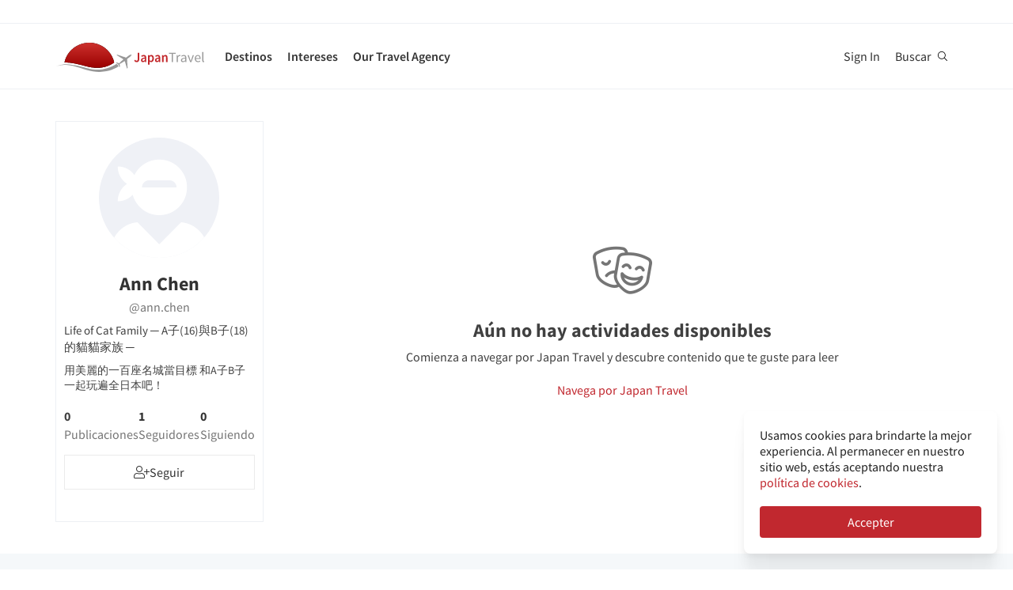

--- FILE ---
content_type: text/html; charset=utf-8
request_url: https://es.japantravel.com/profile/ann-chen/3118
body_size: 21356
content:
<!DOCTYPE html>
<html xmlns:og="http://ogp.me/ns#" lang="es">

<head>

<!-- Google Tag Manager -->
<script>(function(w,d,s,l,i){w[l]=w[l]||[];w[l].push({'gtm.start':
new Date().getTime(),event:'gtm.js'});var f=d.getElementsByTagName(s)[0],
j=d.createElement(s),dl=l!='dataLayer'?'&l='+l:'';j.async=true;j.src=
'https://www.googletagmanager.com/gtm.js?id='+i+dl;f.parentNode.insertBefore(j,f);
})(window,document,'script','dataLayer','GTM-NLZM73');</script>
<!-- End Google Tag Manager -->

<title>Perfil de Ann Chen (@ann.chen) | Japan Travel</title>
<meta name="keywords" content="japón, japonés, tokio, kioto, osaka, viajar, guía, mapa, turista, tour, viaje, turismo, actividad, templos, fotos, artículos, eventos" >
<meta http-equiv="Content-Security-Policy" content="upgrade-insecure-requests" >
<meta property="fb:app_id" content="246281065429543" >
<meta name="description" content="Ann Chen está en Japan Travel. Únete a Japan Travel para seguir las aventuras de Ann Chen e inspirarte para tu siguiente viaje a Japón." >
<meta http-equiv="Content-Type" content="text/html; charset=utf-8" >
<meta name="format-detection" content="telephone=no" >
<meta name="viewport" content="width=device-width, initial-scale=1.0, maximum-scale=5.0" >
<meta http-equiv="X-UA-Compatible" content="IE=edge,chrome=1" >
<meta property="og:url" content="https://es.japantravel.com/profile/ann-chen/3118" >
<meta property="og:type" content="website" >
<meta property="og:title" content="Perfil de Ann Chen (@ann.chen) | Japan Travel" >
<meta property="og:description" content="Ann Chen está en Japan Travel. Únete a Japan Travel para seguir las aventuras de Ann Chen e inspirarte para tu siguiente viaje a Japón." >
<meta property="og:site_name" content="JapanTravel" >
<meta property="og:image" content="https://a1.cdn.japantravel.com/images/og-image.png" >
<meta property="og:image:width" content="1200" >
<meta property="og:image:height" content="630" >
<meta name="twitter:card" content="summary" >
<meta name="twitter:site" content="JapanTravel" >
<meta name="twitter:title" content="Perfil de Ann Chen (@ann.chen) | Japan Travel" >
<meta name="twitter:description" content="Ann Chen está en Japan Travel. Únete a Japan Travel para seguir las aventuras de Ann Chen e inspirarte para tu siguiente viaje a Japón." >
<meta name="twitter:image" content="https://a1.cdn.japantravel.com/images/og-image.png" >
<link href="https://a0.cdn.japantravel.com/images/apple-touch-icon.png?v=1768904100" rel="apple-touch-icon" >
<link href="https://a0.cdn.japantravel.com/images/icon.svg?v=1768904101" rel="icon" type="image/svg+xml" >
<link href="https://a0.cdn.japantravel.com/images/favicon.ico?v=1768904101" rel="icon" sizes="32x32" >
<link href="/feed/latest/es/latest.rss" rel="alternate" type="application/rss+xml" title="JapanTravel" >
<link href="https://zh-hant.japantravel.com/profile/ann-chen/3118" rel="alternate" hreflang="zh-Hant" >
<link href="https://es.japantravel.com/profile/ann-chen/3118" rel="canonical" >
<link href="https://es.japantravel.com/profile/ann-chen/3118" rel="alternate" hreflang="es" >
<link href="/css/cache/e247ecfdf09ef02c87b26471846cec4dca5362c9.css?v=1768904139&amp;t=195" media="screen" rel="stylesheet" type="text/css" >
<link href="/css/cache/2adc82b82cb8aa09a89d00a756a999a87d3b18b9.css?v=1768904100&amp;t=195" media="screen, print" rel="stylesheet" type="text/css" >
<!--[if IE]>
<link rel="stylesheet" type="text/css" href="/css/ie-only.css" />
<![endif]-->
</head>

<body class="layout-clean logged-off"
      data-domain="japantravel.com"
      data-lang="es"
>
<noscript id="deferred-styles">
    <!--<link rel="stylesheet" type="text/css" href="//maxcdn.bootstrapcdn.com/font-awesome/4.6.3/css/font-awesome.min.css"/>-->
</noscript>
<script>
    var loadDeferredStyles = function() {
        var addStylesNode = document.getElementById("deferred-styles");
        var replacement = document.createElement("div");
        replacement.innerHTML = addStylesNode.textContent;
        document.body.appendChild(replacement);
        addStylesNode.parentElement.removeChild(addStylesNode);
    };
    var raf = requestAnimationFrame || mozRequestAnimationFrame ||
        webkitRequestAnimationFrame || msRequestAnimationFrame;
    if (raf) raf(function() { window.setTimeout(loadDeferredStyles, 0); });
    else window.addEventListener('load', loadDeferredStyles);
</script>
<div id="layout_main">
    <div class="menu hidden-print">
    <div id="topnavbar" class="topnavbar">
        <div class="navbar navbar-default top-toolbar--white" role="navigation">
            <div class="container visible-xs">
                <div class="navbar-header">
                    <button type="button" class="jt-dropdown-trigger navbar-toggle pull-left" data-toggle="collapse" data-target="#topnavbar .navbar-collapse.main">
                        <span class="sr-only">Toggle navigation</span>
                        <span class="icon-bar"></span>
                        <span class="icon-bar"></span>
                        <span class="icon-bar"></span>
                    </button>
                    <a class="navbar-brand visible-xs" href="https://es.japantravel.com/" title="JapanTravel">
                        <svg version="1.1" id="Layer_1" xmlns="https://www.w3.org/2000/svg" xmlns:xlink="http://www.w3.org/1999/xlink" x="0px" y="0px" viewBox="0 0 1062.2 207.6" style="enable-background:new 0 0 1062.2 207.6;" xml:space="preserve">
    <g>
        <g>
            <g>
                <defs>
                    <path id="SVGID_1_" d="M57.4,140.3c2.5-0.1,5-0.2,7.5-0.2c33.9,0,73.7,8.8,108,17.3c5.4,1.3,11.4,3,17.7,4.8
					c24.9,7,58.9,16.5,96.3,16.5c22.1,0,43.4-3.4,63.5-10.1c0.4-0.1,32.9-10.5,55.1-28C388.3,60.2,316.9,0,231.4,0
					C146,0,74.7,60.1,57.4,140.3"></path>
                </defs>
                <linearGradient id="SVGID_2_" gradientUnits="userSpaceOnUse" x1="231.45" y1="-2.050781e-05" x2="231.45" y2="178.7">
                    <stop offset="0" style="stop-color:#CD312D"></stop>
                    <stop offset="1" style="stop-color:#9A0000"></stop>
                </linearGradient>
                <use xlink:href="#SVGID_1_" style="overflow:visible;fill:url(#SVGID_2_);" class="st5"></use>
                <clipPath id="SVGID_3_">
                    <use xlink:href="#SVGID_1_" style="overflow:visible;"></use>
                </clipPath>
                <linearGradient id="SVGID_4_" gradientUnits="userSpaceOnUse" x1="231.5" y1="-2.050781e-05" x2="231.5" y2="178.7">
                    <stop offset="0" style="stop-color:#CD312D"></stop>
                    <stop offset="1" style="stop-color:#9A0000"></stop>
                </linearGradient>
                <rect x="57.4" y="0" class="st0" width="348.2" height="178.7"></rect>
            </g>
        </g>
    </g>
    <path class="st1" d="M430.8,157.5l-10.1-7.3c-24.4,19.6-64.8,30.7-64.8,30.7c-74.5,25-143.2-1.6-181.2-11.1
	c-37.9-9.5-75-17.1-106.4-17.1c-33,0-68.3,14.2-68.3,14.2c40.5-12.2,68.2-10.2,68.2-10.2c62.7,2.8,134.9,38.2,188.7,47.2
	c92.2,15.3,156.5-20.5,177.9-34.9L430.8,157.5z"></path>
    <path class="st1" d="M527.4,83.9c-0.2-0.3-0.7-0.3-1-0.3c-2.9,0.1-12,2.4-18.7,7.5l-17.5,13.3c-0.2,0.1-1.7,0.7-3.8,0.6l-4-1.3
	c-1.6-0.5-10.4-3.6-0.2-0.1l-17.9-6.1c0.1-0.1,15.9,5.4,16,5.5c14.2,4.8,1.1,0.4,0.8,0.3c-13.2-4.5-18-6.2-18.4-6.3
	c-4.1-1.4,28,9.6,15.3,5.2c-7.8-2.7,5.6,2-5.7-1.9c-1-0.3-6.4-2.2,7.3,2.5l3.3,1.1l-25.4-8.6l8.6,3l8.1,2.7l6.4,2.2
	c-10.8-3.7-35.8-12.3-27.9-9.5c-2.1-0.8,0.8,0.3-1.1-0.4c-0.2-0.1,5,1.7,3,1c-4-1.4,0.8,0.3,0.5,0.2c-5.3-1.8-2.3-0.8-4-1.4
	s4.9,1.7,2.1,0.7c-3.2-1.1-4-1.4,0.7,0.3c9.9,3.4-23.7-8.3-24.2-8.4c-0.3-0.1-0.3-0.1-0.8-0.1c0,0-0.2,0,0.1,0h-0.2
	c-0.1,0-0.1-0.1-1.9,0.2c-2.5,0.4-2.2,0.3-3,0.5c-0.3,0.1-1.9,1.4-1.9,1.4l42.6,26.4l4.9,5.1l-9.6,8c-5.9,4.5-15.3,13.6-19.2,18.4
	l0,0l-0.1,0.1c-0.3-0.1-16.5-5.4-17.6-5.5c-1.1-0.2-2.9-0.1-5.6,1.9l0.3,0.2l16.9,12.1l6.9,19.2l0,0l0,0l0.1,0.4
	c2.6-2.1,3.2-3.8,3.3-4.9c0.1-1.1-0.6-18.1-0.6-18.4l0.2-0.1c5.6-2.5,16.9-9.1,22.8-13.5l10.3-7.1l3.6,6.1l14.1,48.1
	c0,0,1.7-1.2,1.8-1.4c2-4.6,0.1-0.2,1.2-2.8c0.8-1.9-1,2.3,0.8-1.7v-0.2v0.1c0.1-0.2,0.1-0.5,0.1-0.7c0-0.5-0.9-14.7-1.6-25.8
	l0.4,6.5c-0.4-5.6,0.2,2.4,0.1,0.9c-0.2-3.4,0.1,1.6-0.2-2.2c0-0.3,0.3,3.9-0.1-1.4c-0.3-4.5,0.3,5.1-0.1-2.1c-0.2-3-0.4-6.8,0-0.4
	c0.4,6,0.3,5.4,0,0.2c0.7,10.8-1.3-20.9-1.6-25.6v0.6l0.2,2.5v0.5l0,0l0.1,2.1c0,0.1,0.1,1.6,0-0.2c-0.1-1.9,0,0.8,0,0.4
	c0-0.4,0.1,2.1-0.1-1.9c-0.2-3.4,0-1-0.1-1.5c0-0.3,0,0.5,0,0.5c-0.1,0,0,0.1,0,0.2c0.1,1.3,0.2,3.7-0.1-2.8l-0.3-10.1
	c0.4-2,1.4-3.3,1.5-3.5l17.5-13.3c6.7-5.1,11.3-13.3,12.2-16C527.5,84.7,527.6,84.2,527.4,83.9"></path>
    <rect x="543.1" y="65.7" class="st2" width="505" height="125.5"></rect>
    <g class="st3">
        <path class="st4" d="M552.6,121.1c2.4,4.8,5.6,6.9,9.3,6.9c5.6,0,8.4-3.3,8.4-12.6V71.5h10.6v44.9c0,11.9-5.3,21.7-17.7,21.7
		c-8.3,0-14-3.8-17.7-11.1L552.6,121.1z"></path>
        <path class="st4" d="M619.1,105.5c-0.1-5.2-2.1-9.6-8.1-9.6c-4.5,0-8.6,2.2-12.6,4.8l-3.8-7.7c4.9-3.4,11.2-6.4,18.3-6.4
		c11.2,0,16.7,7.5,16.7,21.2v29.1H621l-0.8-5.4h-0.3c-4,3.7-8.6,6.6-13.8,6.6c-7.8,0-13.3-5.8-13.3-14.4
		C592.8,113.2,600.8,107.7,619.1,105.5z M609.4,129.1c3.6,0,6.5-2,9.7-5.4v-11c-12.1,1.7-16.1,5.2-16.1,10.1
		C603,127.2,605.6,129.1,609.4,129.1z"></path>
        <path class="st4" d="M652.8,140.9v15.4h-10.5V87.8h8.6l0.7,5.2h0.4c3.7-3.5,8.6-6.4,13.5-6.4c11.1,0,17.6,9.8,17.6,25
		c0,16.8-9.2,26.5-19.1,26.5c-3.9,0-7.8-2-11.5-5.4L652.8,140.9z M661.8,128.6c5.9,0,10.5-5.8,10.5-16.9c0-9.8-2.9-15.6-9.6-15.6
		c-3.3,0-6.4,1.8-9.8,5.5v22.9C656,127.5,659.1,128.6,661.8,128.6z"></path>
        <path class="st4" d="M716.9,105.5c-0.1-5.2-2.1-9.6-8.1-9.6c-4.5,0-8.6,2.2-12.6,4.8l-3.8-7.7c4.9-3.4,11.2-6.4,18.3-6.4
		c11.2,0,16.7,7.5,16.7,21.2v29.1h-8.6l-0.8-5.4h-0.3c-4,3.7-8.6,6.6-13.8,6.6c-7.8,0-13.3-5.8-13.3-14.4
		C690.6,113.2,698.6,107.7,716.9,105.5z M707.2,129.1c3.6,0,6.5-2,9.7-5.4v-11c-12.1,1.7-16.1,5.2-16.1,10.1
		C700.8,127.2,703.4,129.1,707.2,129.1z"></path>
        <path class="st4" d="M740.1,87.8h8.6l0.7,6.6h0.4c4-4.3,8.6-7.8,14.7-7.8c9.6,0,13.7,7.1,13.7,19.5v30.8h-10.5v-29.3
		c0-8.1-2.1-11.1-7-11.1c-3.9,0-6.5,2.1-10.2,6.1v34.3H740L740.1,87.8L740.1,87.8z"></path>
    </g>
    <g class="st3">
        <path class="st1" d="M807.9,78.3H788v-7h48.1v7h-19.9v58.6h-8.3L807.9,78.3L807.9,78.3z"></path>
        <path class="st1" d="M842.2,88.3h6.8l0.7,8.8h0.3c3.3-6.1,8.3-10,13.8-10c2.1,0,3.6,0.3,5.2,1l-1.6,7.2c-1.6-0.5-2.7-0.8-4.7-0.8
		c-4.1,0-9,3-12.3,11.2v31.2h-8.2V88.3z"></path>
        <path class="st1" d="M901.9,106.1c0-6.2-2.1-12.2-10-12.2c-5.7,0-10.7,2.6-14.5,5.2l-3.3-5.7c4.5-2.9,11.3-6.3,19.1-6.3
		c11.9,0,16.9,7.9,16.9,20v29.8h-6.8l-0.7-5.8h-0.2c-4.7,3.8-10.1,7-16.1,7c-8.2,0-14.3-5.1-14.3-13.8
		C872,113.7,881.2,108.4,901.9,106.1z M888.6,131.5c4.7,0,8.6-2.3,13.3-6.5v-13.5c-16.3,2-21.8,6-21.8,12.2
		C880.1,129.2,883.8,131.5,888.6,131.5z"></path>
        <path class="st1" d="M918.6,88.3h8.5l9.2,27.6c1.4,4.8,3,9.7,4.5,14.3h0.4c1.4-4.6,3-9.5,4.4-14.3l9.2-27.6h8.1l-17.2,48.6h-9.6
		L918.6,88.3z"></path>
        <path class="st1" d="M990.1,87.1c12.4,0,19.4,8.9,19.4,22.8c0,1.7-0.1,3.3-0.3,4.5h-32.8c0.6,10.5,6.9,17.1,16.2,17.1
		c4.6,0,8.5-1.5,12.1-3.8l2.9,5.4c-4.2,2.7-9.4,5-16,5c-13,0-23.3-9.5-23.3-25.4C968.3,96.8,979,87.1,990.1,87.1z M1002.3,109
		c0-9.9-4.4-15.4-12-15.4c-6.8,0-13,5.6-14,15.4H1002.3z"></path>
        <path class="st1" d="M1021.5,65.7h8.2v62c0,2.6,1.1,3.6,2.3,3.6c0.5,0,0.9,0,1.8-0.2l1.1,6.2c-1.1,0.5-2.5,0.8-4.7,0.8
		c-6.2,0-8.7-3.9-8.7-11L1021.5,65.7L1021.5,65.7z"></path>
    </g>
    <rect x="918.1" y="139.3" class="st2" width="144" height="55.6"></rect>
</svg>                    </a>
                    <span class="menu__search jt-dsktopnav__link jt-nav-search visible-xs" data-reference="mobilenav-search">
                        <svg class="search__icon" xmlns="https://www.w3.org/2000/svg" viewBox="0 0 512 512">
                            <path d="M508.5 481.6l-129-129c-2.3-2.3-5.3-3.5-8.5-3.5h-10.3C395 312 416 262.5 416 208 416 93.1 322.9 0 208 0S0 93.1 0 208s93.1 208 208 208c54.5 0 104-21 141.1-55.2V371c0 3.2 1.3 6.2 3.5 8.5l129 129c4.7 4.7 12.3 4.7 17 0l9.9-9.9c4.7-4.7 4.7-12.3 0-17zM208 384c-97.3 0-176-78.7-176-176S110.7 32 208 32s176 78.7 176 176-78.7 176-176 176z"></path>
                        </svg>
                    </span>
                    <div class="dsktopnav__search" id="mobilenav-search">
                        <form class="dsktopnav__search-form" action="/search">
                            <input class="dsktopnav__search-input" type="search" placeholder="Buscar..." name="q">
                            <input type="submit" class="hidden">
                        </form>
                        <a class="dsktopnav-search-exit" data-opened="false" data-reference="mobilenav-search"><i class="fas fa-times"></i></a>
                    </div>
                </div>

                <ul class="nav navbar-nav navbar-right top-right-bar">
                                            <li class="hidden-xs">
                            <a href="http://hotels2.japantravel.com/country/jp.es.html" title="Reserva un hotel">Reserva un hotel</a>
                        </li>
                                            
                    <li class="dropdown languages hidden-xs">
                        <a href="#" class="dropdown-toggle" data-toggle="dropdown"><span class="fas fa-globe-americas"></span> Español <span class="caret"></span></a><ul class="dropdown-menu" role="menu"><li class="lang_en"><a href="https://en.japantravel.com/profile/ann-chen/3118" hreflang="en">English</a></li><li class="lang_ja"><a href="https://japantravel.co.jp" hreflang="ja">日本語</a></li><li class="lang_fr"><a href="https://fr.japantravel.com/profile/ann-chen/3118" hreflang="fr">Français</a></li><li class="lang_pt"><a href="https://pt.japantravel.com/profile/ann-chen/3118" hreflang="pt">Português</a></li><li class="lang_id"><a href="https://id.japantravel.com/profile/ann-chen/3118" hreflang="id">Bahasa Indonesia</a></li><li class="lang_ru"><a href="https://ru.japantravel.com/profile/ann-chen/3118" hreflang="ru">Русский</a></li><li class="lang_ko"><a href="https://ko.japantravel.com/profile/ann-chen/3118" hreflang="ko">한국어</a></li><li class="lang_zh_Hans"><a href="https://zh-hans.japantravel.com/profile/ann-chen/3118" hreflang="zh-Hans">简体中文</a></li><li class="lang_zh_Hant"><a href="https://zh-hant.japantravel.com/profile/ann-chen/3118" hreflang="zh-Hant">繁體中文</a></li><li class="lang_th"><a href="https://th.japantravel.com/profile/ann-chen/3118" hreflang="th">ไทย</a></li><li class="lang_ar"><a href="https://ar.japantravel.com/profile/ann-chen/3118" hreflang="ar">العربية</a></li><li class="lang_vi"><a href="https://vi.japantravel.com/profile/ann-chen/3118" hreflang="vi">Tiếng Việt</a></li><li class="lang_de"><a href="https://japantravel.de" hreflang="de">Deutsch</a></li><li class="lang_it"><a href="https://it.japantravel.com/profile/ann-chen/3118" hreflang="it">Italiano</a></li></ul>                    </li>
                </ul>

                <header class="visible-xs">
                    <div class="navigation-wrapper cd-dropdown-wrapper">
                        <a href="javascript:void(0);" class="navigation-bg-overlay"></a>
                        <nav class="jt-nav cd-dropdown ">
                            <li class="dropdown languages menu-header">Explora Japan Travel</li>
                            <a href="#" class="jt-nav__close cd-close">Cerrar</a>
                            <ul class="jt-nav__content cd-dropdown-content">
                                                                                                    <li class="has-children jt-nav--destinations">
                                        <a href="#">Destinos</a>
                                        <ul class="cd-secondary-dropdown is-hidden">
                                            <li class="go-back"><a href="#">Destinos</a></li>
                                            <li class="has-children">
                                                <a href="#">Prefecturas</a>
                                                <ul class="is-hidden">
                                                    <li class="go-back"><a href="#">Prefecturas</a></li>
                                                                                                            <li><a href="https://es.japantravel.com/aichi">Aichi</a></li>
                                                                                                            <li><a href="https://es.japantravel.com/akita">Akita</a></li>
                                                                                                            <li><a href="https://es.japantravel.com/aomori">Aomori</a></li>
                                                                                                            <li><a href="https://es.japantravel.com/chiba">Chiba</a></li>
                                                                                                            <li><a href="https://es.japantravel.com/ehime">Ehime</a></li>
                                                                                                            <li><a href="https://es.japantravel.com/fukui">Fukui</a></li>
                                                                                                            <li><a href="https://es.japantravel.com/fukuoka">Fukuoka</a></li>
                                                                                                            <li><a href="https://es.japantravel.com/fukushima">Fukushima</a></li>
                                                                                                            <li><a href="https://es.japantravel.com/gifu">Gifu</a></li>
                                                                                                            <li><a href="https://es.japantravel.com/gunma">Gunma</a></li>
                                                                                                            <li><a href="https://es.japantravel.com/hiroshima">Hiroshima</a></li>
                                                                                                            <li><a href="https://es.japantravel.com/hokkaidō">Hokkaidō</a></li>
                                                                                                            <li><a href="https://es.japantravel.com/hyōgo">Hyōgo</a></li>
                                                                                                            <li><a href="https://es.japantravel.com/ibaraki">Ibaraki</a></li>
                                                                                                            <li><a href="https://es.japantravel.com/ishikawa">Ishikawa</a></li>
                                                                                                            <li><a href="https://es.japantravel.com/iwate">Iwate</a></li>
                                                                                                            <li><a href="https://es.japantravel.com/kagawa">Kagawa</a></li>
                                                                                                            <li><a href="https://es.japantravel.com/kagoshima">Kagoshima</a></li>
                                                                                                            <li><a href="https://es.japantravel.com/kanagawa">Kanagawa</a></li>
                                                                                                            <li><a href="https://es.japantravel.com/kioto">Kioto</a></li>
                                                                                                            <li><a href="https://es.japantravel.com/kumamoto">Kumamoto</a></li>
                                                                                                            <li><a href="https://es.japantravel.com/kōchi">Kōchi</a></li>
                                                                                                            <li><a href="https://es.japantravel.com/mie">Mie</a></li>
                                                                                                            <li><a href="https://es.japantravel.com/miyagi">Miyagi</a></li>
                                                                                                            <li><a href="https://es.japantravel.com/miyazaki">Miyazaki</a></li>
                                                                                                            <li><a href="https://es.japantravel.com/nagano">Nagano</a></li>
                                                                                                            <li><a href="https://es.japantravel.com/nagasaki">Nagasaki</a></li>
                                                                                                            <li><a href="https://es.japantravel.com/nara">Nara</a></li>
                                                                                                            <li><a href="https://es.japantravel.com/niigata">Niigata</a></li>
                                                                                                            <li><a href="https://es.japantravel.com/okayama">Okayama</a></li>
                                                                                                            <li><a href="https://es.japantravel.com/okinawa">Okinawa</a></li>
                                                                                                            <li><a href="https://es.japantravel.com/osaka">Osaka</a></li>
                                                                                                            <li><a href="https://es.japantravel.com/saga">Saga</a></li>
                                                                                                            <li><a href="https://es.japantravel.com/saitama">Saitama</a></li>
                                                                                                            <li><a href="https://es.japantravel.com/shiga">Shiga</a></li>
                                                                                                            <li><a href="https://es.japantravel.com/shimane">Shimane</a></li>
                                                                                                            <li><a href="https://es.japantravel.com/shizuoka">Shizuoka</a></li>
                                                                                                            <li><a href="https://es.japantravel.com/tochigi">Tochigi</a></li>
                                                                                                            <li><a href="https://es.japantravel.com/tokio">Tokio</a></li>
                                                                                                            <li><a href="https://es.japantravel.com/tokushima">Tokushima</a></li>
                                                                                                            <li><a href="https://es.japantravel.com/tottori">Tottori</a></li>
                                                                                                            <li><a href="https://es.japantravel.com/toyama">Toyama</a></li>
                                                                                                            <li><a href="https://es.japantravel.com/wakayama">Wakayama</a></li>
                                                                                                            <li><a href="https://es.japantravel.com/yamagata">Yamagata</a></li>
                                                                                                            <li><a href="https://es.japantravel.com/yamaguchi">Yamaguchi</a></li>
                                                                                                            <li><a href="https://es.japantravel.com/yamanashi">Yamanashi</a></li>
                                                                                                            <li><a href="https://es.japantravel.com/ōita">Ōita</a></li>
                                                                                                    </ul>
                                            </li>
                                            <li class="has-children">
                                                <a href="#">Los mejores destinos</a>
                                                <ul class="is-hidden">
                                                    <li class="go-back"><a href="#">Top 10 Destinations</a></li>
                                                            <li class="dropdown-menu__list-item dropdown-menu__list-item--first"><a href="https://es.japantravel.com/tokio" >Tokio</a></li>
        <li class="dropdown-menu__list-item"><a href="https://es.japantravel.com/kioto" >Kioto</a></li>
        <li class="dropdown-menu__list-item"><a href="https://es.japantravel.com/osaka" >Osaka</a></li>
        <li class="dropdown-menu__list-item"><a href="https://es.japantravel.com/miyagi" >Miyagi</a></li>
        <li class="dropdown-menu__list-item"><a href="https://es.japantravel.com/nara" >Nara</a></li>
        <li class="dropdown-menu__list-item"><a href="https://es.japantravel.com/fukuoka" >Fukuoka</a></li>
        <li class="dropdown-menu__list-item"><a href="https://es.japantravel.com/hiroshima" >Hiroshima</a></li>
        <li class="dropdown-menu__list-item"><a href="https://es.japantravel.com/hyōgo" >Hyōgo</a></li>
        <li class="dropdown-menu__list-item"><a href="https://es.japantravel.com/hokkaidō" >Hokkaidō</a></li>
        <li class="dropdown-menu__list-item dropdown-menu__list-item--last"><a href="https://es.japantravel.com/wakayama" >Wakayama</a></li>
                                                </ul>
                                            </li>
                                            <li><a href="/destinations">Ver más</a></li>
                                            <li><a href="/japan-map">Mapa</a></li>
                                        </ul>
                                    </li>
                                                                                                    <li class="jt-nav--child has-children">
                                        <a href="#">Intereses</a>
                                        <ul class="cd-dropdown-gallery is-hidden">
                                            <li class="go-back"><a href="#">Intereses</a></li>
                                                                                                <li class="dropdown-menu__list-item dropdown-menu__list-item--first"><a href="https://es.japantravel.com/activity" >Actividades</a></li>
        <li class="dropdown-menu__list-item"><a href="https://es.japantravel.com/culture" >Cultura</a></li>
        <li class="dropdown-menu__list-item"><a href="https://es.japantravel.com/food" >Comida</a></li>
        <li class="dropdown-menu__list-item"><a href="https://es.japantravel.com/nightlife" >Vida nocturna</a></li>
        <li class="dropdown-menu__list-item"><a href="https://es.japantravel.com/beauty-spa" >Belleza & spa</a></li>
        <li class="dropdown-menu__list-item dropdown-menu__list-item--last"><a href="https://es.japantravel.com/shopping" >Compras</a></li>
                                        </ul>
                                    </li>
                                                                                                                                                                                                    <li class="jt-nav--child has-children">
                                        <a href="#">Our Travel Agency</a>
                                        <ul class="cd-dropdown-gallery is-hidden">
                                            <li class="go-back"><a href="#">Our Travel Agency</a></li>
                                                    <li class="dropdown-menu__list-item dropdown-menu__list-item--first"><a href="https://en.tours.japantravel.com/tours/ideas" target="_blank">Japan Itineraries</a></li>
        <li class="dropdown-menu__list-item"><a href="https://en.tours.japantravel.com/tours/custom-tours/" target="_blank">Custom Tours</a></li>
        <li class="dropdown-menu__list-item"><a href="https://en.tours.japantravel.com/tours/packages" target="_blank">Package Tours</a></li>
        <li class="dropdown-menu__list-item"><a href="https://en.tours.japantravel.com/travel-trade/ground-operations" target="_blank">Ground Operations</a></li>
        <li class="dropdown-menu__list-item"><a href="https://en.tours.japantravel.com/travel-trade/dmc" target="_blank">DMC Resale</a></li>
        <li class="dropdown-menu__list-item"><a href="https://en.tours.japantravel.com/mice" target="_blank">MICE</a></li>
        <li class="dropdown-menu__list-item"><a href="https://en.tours.japantravel.com/about" target="_blank">Our agency</a></li>
        <li class="dropdown-menu__list-item"><a href="https://en.tours.japantravel.com/page/terms/" target="_blank">Regulatory</a></li>
        <li class="dropdown-menu__list-item"><a href="https://en.tours.japantravel.com/tours/custom-tours/" target="_blank">Visit booking site</a></li>
        <li class="dropdown-menu__list-item dropdown-menu__list-item--last"><a href="https://en.tours.japantravel.com/tours/custom-tours/" target="_blank">Make an enquiry</a></li>
                                        </ul>
                                    </li>
                                
                                                                    <li class="cd-divider">Hazte miembro</li>
                                    <li><a class="mobile-nav__button navbarRegisterBtn" href="//sso.japantravel.com/accounts?returnTo=https%3A%2F%2Fes.japantravel.com%2Flogin%3FreturnTo%3Dhttps%253A%252F%252Fes.japantravel.com%252F" data-toggle="modal" data-remote="0" data-target="#login-form">Sign up / Log in</a></li>
                                                                    
                                <!-- <li class="cd-divider">About JapanTravel</li> -->
                                <li class="cd-divider">Sigue a JapanTravel</li>
                                <li class="mobile-menu__footer">
                                    <div class="mobile-menu__footer-social-list">
                                                                                    <span><a class="facebook" href="https://www.facebook.com/Japantravelcom" target="_blank"><i class="fab fa-facebook-f"></i></a></span>
                                                                                                                            <span>
                                                <a class="twitter" href="https://twitter.com/japantravel" target="_blank">
                                                    <svg width="14" height="14" viewBox="0 0 24 24" xmlns="http://www.w3.org/2000/svg">
                                                        <path d="M14.095479,10.316482L22.286354,1h-1.940718l-7.115352,8.087682L7.551414,1H1l8.589488,12.231093L1,23h1.940717  l7.509372-8.542861L16.448587,23H23L14.095479,10.316482z M11.436522,13.338465l-0.871624-1.218704l-6.924311-9.68815h2.981339  l5.58978,7.82155l0.867949,1.218704l7.26506,10.166271h-2.981339L11.436522,13.338465z"/>
                                                    </svg>
                                                </a>
                                            </span>
                                                                                                                            <span><a class="youtube" href="https://www.youtube.com/user/japantravelchannel" target="_blank"><i class="fab fa-youtube"></i></a></span>
                                                                                                                            <span><a class="instagram" href="https://www.instagram.com/japantravelcom/" target="_blank"><i class="fab fa-instagram"></i></a></span>
                                                                                <span><a class="rss" href="/feed/latest/es/latest.rss" target="_blank"><i class="fas fa-rss"></i></a></span>
                                    </div>
                                </li>
                                <li class="jt-nav--child has-children language-change">
                                    <a href="#"><span class="fas fa-globe-americas"></span> Español</a><ul class="cd-dropdown-gallery is-hidden"><li class="go-back"><a href="#">Back</a></li><li class="lang_en"><a href="https://en.japantravel.com/profile/ann-chen/3118" hreflang="en">English</a></li><li class="lang_ja"><a href="https://japantravel.co.jp" hreflang="ja">日本語</a></li><li class="lang_fr"><a href="https://fr.japantravel.com/profile/ann-chen/3118" hreflang="fr">Français</a></li><li class="lang_es"><a href="https://es.japantravel.com/profile/ann-chen/3118" hreflang="es">Español</a></li><li class="lang_pt"><a href="https://pt.japantravel.com/profile/ann-chen/3118" hreflang="pt">Português</a></li><li class="lang_id"><a href="https://id.japantravel.com/profile/ann-chen/3118" hreflang="id">Bahasa Indonesia</a></li><li class="lang_ru"><a href="https://ru.japantravel.com/profile/ann-chen/3118" hreflang="ru">Русский</a></li><li class="lang_ko"><a href="https://ko.japantravel.com/profile/ann-chen/3118" hreflang="ko">한국어</a></li><li class="lang_zh_Hans"><a href="https://zh-hans.japantravel.com/profile/ann-chen/3118" hreflang="zh-Hans">简体中文</a></li><li class="lang_zh_Hant"><a href="https://zh-hant.japantravel.com/profile/ann-chen/3118" hreflang="zh-Hant">繁體中文</a></li><li class="lang_th"><a href="https://th.japantravel.com/profile/ann-chen/3118" hreflang="th">ไทย</a></li><li class="lang_ar"><a href="https://ar.japantravel.com/profile/ann-chen/3118" hreflang="ar">العربية</a></li><li class="lang_vi"><a href="https://vi.japantravel.com/profile/ann-chen/3118" hreflang="vi">Tiếng Việt</a></li><li class="lang_de"><a href="https://japantravel.de" hreflang="de">Deutsch</a></li><li class="lang_it"><a href="https://it.japantravel.com/profile/ann-chen/3118" hreflang="it">Italiano</a></li></ul>                                </li>
                            </ul>
                        </nav>
                    </div>
                </header>
                <div class="navbar-collapse account collapse">
                    <ul class="nav navbar-nav navbar-right visible-xs">
                            <li><a href="//sso.japantravel.com/accounts?returnTo=https%3A%2F%2Fes.japantravel.com%2Flogin%3FreturnTo%3Dhttps%253A%252F%252Fes.japantravel.com%252F" class="navbarRegisterBtn">Regístrate</a></li>
    <li><a href="//sso.japantravel.com/session?returnTo=https%3A%2F%2Fes.japantravel.com%2Flogin%3FreturnTo%3Dhttps%253A%252F%252Fes.japantravel.com%252Fprofile%252Fann-chen%252F3118" class="navbarLoginBtn">Entra</a></li>
                    </ul>
                </div>
            </div>
        </div>
    </div>
</div>
<div class="jt-dsktopnav hidden-xs">
    <div class="navbar-container">
        <nav class="container navbar" role="navigation">
            <div class="jt-dsktopnav__logo">
                <a class="jt-dsktopnav__logo-link" href="https://es.japantravel.com/">
                    <svg version="1.1" id="Layer_2" xmlns="https://www.w3.org/2000/svg" xmlns:xlink="http://www.w3.org/1999/xlink" x="0px" y="0px"
     viewBox="0 0 1062.2 207.6" style="enable-background:new 0 0 1062.2 207.6;" xml:space="preserve">
    <g>
        <g>
            <g>
                <defs>
                    <path id="SVGID_1_1_" d="M57.4,140.3c2.5-0.1,5-0.2,7.5-0.2c33.9,0,73.7,8.8,108,17.3c5.4,1.3,11.4,3,17.7,4.8
					c24.9,7,58.9,16.5,96.3,16.5c22.1,0,43.4-3.4,63.5-10.1c0.4-0.1,32.9-10.5,55.1-28C388.3,60.2,316.9,0,231.4,0
					C146,0,74.7,60.1,57.4,140.3"/>
                </defs>
                <linearGradient id="SVGID_2_2_" gradientUnits="userSpaceOnUse" x1="231.45" y1="-2.050781e-05" x2="231.45" y2="178.7">
                    <stop  offset="0" style="stop-color:#CD312D"/>
                    <stop  offset="1" style="
                    stop-color:#9A0000"/>
                </linearGradient>
                <use xlink:href="#SVGID_1_1_" class="st5"/>
                <clipPath id="SVGID_3_3_">
                    <use xlink:href="#SVGID_1_1_"  style="overflow:visible;"/>
                </clipPath>
                <linearGradient id="SVGID_4_4_" gradientUnits="userSpaceOnUse" x1="231.5" y1="-2.050781e-05" x2="231.5" y2="178.7">
                    <stop  offset="0" style="stop-color:#CD312D"/>
                    <stop  offset="1" style="stop-color:#9A0000"/>
                </linearGradient>
                <rect x="57.4" y="0" class="st0" width="348.2" height="178.7"/>
            </g>
        </g>
    </g>
    <path class="st1" d="M430.8,157.5l-10.1-7.3c-24.4,19.6-64.8,30.7-64.8,30.7c-74.5,25-143.2-1.6-181.2-11.1
	c-37.9-9.5-75-17.1-106.4-17.1c-33,0-68.3,14.2-68.3,14.2c40.5-12.2,68.2-10.2,68.2-10.2c62.7,2.8,134.9,38.2,188.7,47.2
	c92.2,15.3,156.5-20.5,177.9-34.9L430.8,157.5z"/>
    <path class="st1" d="M527.4,83.9c-0.2-0.3-0.7-0.3-1-0.3c-2.9,0.1-12,2.4-18.7,7.5l-17.5,13.3c-0.2,0.1-1.7,0.7-3.8,0.6l-4-1.3
	c-1.6-0.5-10.4-3.6-0.2-0.1l-17.9-6.1c0.1-0.1,15.9,5.4,16,5.5c14.2,4.8,1.1,0.4,0.8,0.3c-13.2-4.5-18-6.2-18.4-6.3
	c-4.1-1.4,28,9.6,15.3,5.2c-7.8-2.7,5.6,2-5.7-1.9c-1-0.3-6.4-2.2,7.3,2.5l3.3,1.1l-25.4-8.6l8.6,3l8.1,2.7l6.4,2.2
	c-10.8-3.7-35.8-12.3-27.9-9.5c-2.1-0.8,0.8,0.3-1.1-0.4c-0.2-0.1,5,1.7,3,1c-4-1.4,0.8,0.3,0.5,0.2c-5.3-1.8-2.3-0.8-4-1.4
	s4.9,1.7,2.1,0.7c-3.2-1.1-4-1.4,0.7,0.3c9.9,3.4-23.7-8.3-24.2-8.4c-0.3-0.1-0.3-0.1-0.8-0.1c0,0-0.2,0,0.1,0h-0.2
	c-0.1,0-0.1-0.1-1.9,0.2c-2.5,0.4-2.2,0.3-3,0.5c-0.3,0.1-1.9,1.4-1.9,1.4l42.6,26.4l4.9,5.1l-9.6,8c-5.9,4.5-15.3,13.6-19.2,18.4
	l0,0l-0.1,0.1c-0.3-0.1-16.5-5.4-17.6-5.5c-1.1-0.2-2.9-0.1-5.6,1.9l0.3,0.2l16.9,12.1l6.9,19.2l0,0l0,0l0.1,0.4
	c2.6-2.1,3.2-3.8,3.3-4.9c0.1-1.1-0.6-18.1-0.6-18.4l0.2-0.1c5.6-2.5,16.9-9.1,22.8-13.5l10.3-7.1l3.6,6.1l14.1,48.1
	c0,0,1.7-1.2,1.8-1.4c2-4.6,0.1-0.2,1.2-2.8c0.8-1.9-1,2.3,0.8-1.7v-0.2v0.1c0.1-0.2,0.1-0.5,0.1-0.7c0-0.5-0.9-14.7-1.6-25.8
	l0.4,6.5c-0.4-5.6,0.2,2.4,0.1,0.9c-0.2-3.4,0.1,1.6-0.2-2.2c0-0.3,0.3,3.9-0.1-1.4c-0.3-4.5,0.3,5.1-0.1-2.1c-0.2-3-0.4-6.8,0-0.4
	c0.4,6,0.3,5.4,0,0.2c0.7,10.8-1.3-20.9-1.6-25.6v0.6l0.2,2.5v0.5l0,0l0.1,2.1c0,0.1,0.1,1.6,0-0.2c-0.1-1.9,0,0.8,0,0.4
	c0-0.4,0.1,2.1-0.1-1.9c-0.2-3.4,0-1-0.1-1.5c0-0.3,0,0.5,0,0.5c-0.1,0,0,0.1,0,0.2c0.1,1.3,0.2,3.7-0.1-2.8l-0.3-10.1
	c0.4-2,1.4-3.3,1.5-3.5l17.5-13.3c6.7-5.1,11.3-13.3,12.2-16C527.5,84.7,527.6,84.2,527.4,83.9"/>
    <rect x="543.1" y="65.7" class="st2" width="505" height="125.5"/>
    <g class="st3">
        <path class="st4" d="M552.6,121.1c2.4,4.8,5.6,6.9,9.3,6.9c5.6,0,8.4-3.3,8.4-12.6V71.5h10.6v44.9c0,11.9-5.3,21.7-17.7,21.7
		c-8.3,0-14-3.8-17.7-11.1L552.6,121.1z"/>
        <path class="st4" d="M619.1,105.5c-0.1-5.2-2.1-9.6-8.1-9.6c-4.5,0-8.6,2.2-12.6,4.8l-3.8-7.7c4.9-3.4,11.2-6.4,18.3-6.4
		c11.2,0,16.7,7.5,16.7,21.2v29.1H621l-0.8-5.4h-0.3c-4,3.7-8.6,6.6-13.8,6.6c-7.8,0-13.3-5.8-13.3-14.4
		C592.8,113.2,600.8,107.7,619.1,105.5z M609.4,129.1c3.6,0,6.5-2,9.7-5.4v-11c-12.1,1.7-16.1,5.2-16.1,10.1
		C603,127.2,605.6,129.1,609.4,129.1z"/>
        <path class="st4" d="M652.8,140.9v15.4h-10.5V87.8h8.6l0.7,5.2h0.4c3.7-3.5,8.6-6.4,13.5-6.4c11.1,0,17.6,9.8,17.6,25
		c0,16.8-9.2,26.5-19.1,26.5c-3.9,0-7.8-2-11.5-5.4L652.8,140.9z M661.8,128.6c5.9,0,10.5-5.8,10.5-16.9c0-9.8-2.9-15.6-9.6-15.6
		c-3.3,0-6.4,1.8-9.8,5.5v22.9C656,127.5,659.1,128.6,661.8,128.6z"/>
        <path class="st4" d="M716.9,105.5c-0.1-5.2-2.1-9.6-8.1-9.6c-4.5,0-8.6,2.2-12.6,4.8l-3.8-7.7c4.9-3.4,11.2-6.4,18.3-6.4
		c11.2,0,16.7,7.5,16.7,21.2v29.1h-8.6l-0.8-5.4h-0.3c-4,3.7-8.6,6.6-13.8,6.6c-7.8,0-13.3-5.8-13.3-14.4
		C690.6,113.2,698.6,107.7,716.9,105.5z M707.2,129.1c3.6,0,6.5-2,9.7-5.4v-11c-12.1,1.7-16.1,5.2-16.1,10.1
		C700.8,127.2,703.4,129.1,707.2,129.1z"/>
        <path class="st4" d="M740.1,87.8h8.6l0.7,6.6h0.4c4-4.3,8.6-7.8,14.7-7.8c9.6,0,13.7,7.1,13.7,19.5v30.8h-10.5v-29.3
		c0-8.1-2.1-11.1-7-11.1c-3.9,0-6.5,2.1-10.2,6.1v34.3H740L740.1,87.8L740.1,87.8z"/>
    </g>
    <g class="st3">
        <path class="st1" d="M807.9,78.3H788v-7h48.1v7h-19.9v58.6h-8.3L807.9,78.3L807.9,78.3z"/>
        <path class="st1" d="M842.2,88.3h6.8l0.7,8.8h0.3c3.3-6.1,8.3-10,13.8-10c2.1,0,3.6,0.3,5.2,1l-1.6,7.2c-1.6-0.5-2.7-0.8-4.7-0.8
		c-4.1,0-9,3-12.3,11.2v31.2h-8.2V88.3z"/>
        <path class="st1" d="M901.9,106.1c0-6.2-2.1-12.2-10-12.2c-5.7,0-10.7,2.6-14.5,5.2l-3.3-5.7c4.5-2.9,11.3-6.3,19.1-6.3
		c11.9,0,16.9,7.9,16.9,20v29.8h-6.8l-0.7-5.8h-0.2c-4.7,3.8-10.1,7-16.1,7c-8.2,0-14.3-5.1-14.3-13.8
		C872,113.7,881.2,108.4,901.9,106.1z M888.6,131.5c4.7,0,8.6-2.3,13.3-6.5v-13.5c-16.3,2-21.8,6-21.8,12.2
		C880.1,129.2,883.8,131.5,888.6,131.5z"/>
        <path class="st1" d="M918.6,88.3h8.5l9.2,27.6c1.4,4.8,3,9.7,4.5,14.3h0.4c1.4-4.6,3-9.5,4.4-14.3l9.2-27.6h8.1l-17.2,48.6h-9.6
		L918.6,88.3z"/>
        <path class="st1" d="M990.1,87.1c12.4,0,19.4,8.9,19.4,22.8c0,1.7-0.1,3.3-0.3,4.5h-32.8c0.6,10.5,6.9,17.1,16.2,17.1
		c4.6,0,8.5-1.5,12.1-3.8l2.9,5.4c-4.2,2.7-9.4,5-16,5c-13,0-23.3-9.5-23.3-25.4C968.3,96.8,979,87.1,990.1,87.1z M1002.3,109
		c0-9.9-4.4-15.4-12-15.4c-6.8,0-13,5.6-14,15.4H1002.3z"/>
        <path class="st1" d="M1021.5,65.7h8.2v62c0,2.6,1.1,3.6,2.3,3.6c0.5,0,0.9,0,1.8-0.2l1.1,6.2c-1.1,0.5-2.5,0.8-4.7,0.8
		c-6.2,0-8.7-3.9-8.7-11L1021.5,65.7L1021.5,65.7z"/>
    </g>
    <rect x="918.1" y="139.3" class="st2" width="144" height="55.6"/>
</svg>
                </a>
            </div>

            <ul class="jt-dsktopnav__list">
                                    <li class="jt-dsktopnav__list-item dropdown">
                        <a class="jt-dsktopnav__link dropdown-toggle" data-toggle="dropdown" href="#">
                            Destinos                        </a>
                        <div class="dropdown-menu dropdown-menu--destinations" role="menu">
                            <div class="additional additional-top">
                                <a href="/japan-map" class="col-xs-4">
                                    <div class="icon-placeholder icon-placeholder--map">
                                        <i class="fas fa-map-marker-alt"></i>
                                    </div>
                                    <div>Mapa de Japón</div>
                                </a>
                            </div>
                            <div class="destinations">
                                <span class="dropdown-menu__title">Los mejores destinos</span>
                                <ul class="">
                                            <li class="dropdown-menu__list-item dropdown-menu__list-item--first"><a href="https://es.japantravel.com/tokio" >Tokio</a></li>
        <li class="dropdown-menu__list-item"><a href="https://es.japantravel.com/kioto" >Kioto</a></li>
        <li class="dropdown-menu__list-item"><a href="https://es.japantravel.com/osaka" >Osaka</a></li>
        <li class="dropdown-menu__list-item"><a href="https://es.japantravel.com/miyagi" >Miyagi</a></li>
        <li class="dropdown-menu__list-item"><a href="https://es.japantravel.com/nara" >Nara</a></li>
        <li class="dropdown-menu__list-item"><a href="https://es.japantravel.com/fukuoka" >Fukuoka</a></li>
        <li class="dropdown-menu__list-item"><a href="https://es.japantravel.com/hiroshima" >Hiroshima</a></li>
        <li class="dropdown-menu__list-item"><a href="https://es.japantravel.com/hyōgo" >Hyōgo</a></li>
        <li class="dropdown-menu__list-item"><a href="https://es.japantravel.com/hokkaidō" >Hokkaidō</a></li>
        <li class="dropdown-menu__list-item dropdown-menu__list-item--last"><a href="https://es.japantravel.com/wakayama" >Wakayama</a></li>
                                    <li class="dropdown-menu__list-item"><a href="/destinations"><hr style="margin:1.3rem 0"> <i class="far fa-globe-asia" style="font-size:1.4rem"></i> Ver más</a></li>
                                </ul>
                            </div>
                            <div class="prefecture">
                                <span class="dropdown-menu__title">Prefecturas</span>
                                                                                                        <ul class="col-xs-3">
                                                                                                                                <li class="dropdown-menu__list-item"><a href="https://es.japantravel.com/aichi">Aichi</a></li>
                                                                                                                                <li class="dropdown-menu__list-item"><a href="https://es.japantravel.com/akita">Akita</a></li>
                                                                                                                                <li class="dropdown-menu__list-item"><a href="https://es.japantravel.com/aomori">Aomori</a></li>
                                                                                                                                <li class="dropdown-menu__list-item"><a href="https://es.japantravel.com/chiba">Chiba</a></li>
                                                                                                                                <li class="dropdown-menu__list-item"><a href="https://es.japantravel.com/ehime">Ehime</a></li>
                                                                                                                                <li class="dropdown-menu__list-item"><a href="https://es.japantravel.com/fukui">Fukui</a></li>
                                                                                                                                <li class="dropdown-menu__list-item"><a href="https://es.japantravel.com/fukuoka">Fukuoka</a></li>
                                                                                                                                <li class="dropdown-menu__list-item"><a href="https://es.japantravel.com/fukushima">Fukushima</a></li>
                                                                                                                                <li class="dropdown-menu__list-item"><a href="https://es.japantravel.com/gifu">Gifu</a></li>
                                                                                                                                <li class="dropdown-menu__list-item"><a href="https://es.japantravel.com/gunma">Gunma</a></li>
                                                                                                                                <li class="dropdown-menu__list-item"><a href="https://es.japantravel.com/hiroshima">Hiroshima</a></li>
                                                                                                                                <li class="dropdown-menu__list-item"><a href="https://es.japantravel.com/hokkaidō">Hokkaidō</a></li>
                                                                            </ul>
                                                                                                        <ul class="col-xs-3">
                                                                                                                                <li class="dropdown-menu__list-item"><a href="https://es.japantravel.com/hyōgo">Hyōgo</a></li>
                                                                                                                                <li class="dropdown-menu__list-item"><a href="https://es.japantravel.com/ibaraki">Ibaraki</a></li>
                                                                                                                                <li class="dropdown-menu__list-item"><a href="https://es.japantravel.com/ishikawa">Ishikawa</a></li>
                                                                                                                                <li class="dropdown-menu__list-item"><a href="https://es.japantravel.com/iwate">Iwate</a></li>
                                                                                                                                <li class="dropdown-menu__list-item"><a href="https://es.japantravel.com/kagawa">Kagawa</a></li>
                                                                                                                                <li class="dropdown-menu__list-item"><a href="https://es.japantravel.com/kagoshima">Kagoshima</a></li>
                                                                                                                                <li class="dropdown-menu__list-item"><a href="https://es.japantravel.com/kanagawa">Kanagawa</a></li>
                                                                                                                                <li class="dropdown-menu__list-item"><a href="https://es.japantravel.com/kioto">Kioto</a></li>
                                                                                                                                <li class="dropdown-menu__list-item"><a href="https://es.japantravel.com/kumamoto">Kumamoto</a></li>
                                                                                                                                <li class="dropdown-menu__list-item"><a href="https://es.japantravel.com/kōchi">Kōchi</a></li>
                                                                                                                                <li class="dropdown-menu__list-item"><a href="https://es.japantravel.com/mie">Mie</a></li>
                                                                                                                                <li class="dropdown-menu__list-item"><a href="https://es.japantravel.com/miyagi">Miyagi</a></li>
                                                                            </ul>
                                                                                                        <ul class="col-xs-3">
                                                                                                                                <li class="dropdown-menu__list-item"><a href="https://es.japantravel.com/miyazaki">Miyazaki</a></li>
                                                                                                                                <li class="dropdown-menu__list-item"><a href="https://es.japantravel.com/nagano">Nagano</a></li>
                                                                                                                                <li class="dropdown-menu__list-item"><a href="https://es.japantravel.com/nagasaki">Nagasaki</a></li>
                                                                                                                                <li class="dropdown-menu__list-item"><a href="https://es.japantravel.com/nara">Nara</a></li>
                                                                                                                                <li class="dropdown-menu__list-item"><a href="https://es.japantravel.com/niigata">Niigata</a></li>
                                                                                                                                <li class="dropdown-menu__list-item"><a href="https://es.japantravel.com/okayama">Okayama</a></li>
                                                                                                                                <li class="dropdown-menu__list-item"><a href="https://es.japantravel.com/okinawa">Okinawa</a></li>
                                                                                                                                <li class="dropdown-menu__list-item"><a href="https://es.japantravel.com/osaka">Osaka</a></li>
                                                                                                                                <li class="dropdown-menu__list-item"><a href="https://es.japantravel.com/saga">Saga</a></li>
                                                                                                                                <li class="dropdown-menu__list-item"><a href="https://es.japantravel.com/saitama">Saitama</a></li>
                                                                                                                                <li class="dropdown-menu__list-item"><a href="https://es.japantravel.com/shiga">Shiga</a></li>
                                                                                                                                <li class="dropdown-menu__list-item"><a href="https://es.japantravel.com/shimane">Shimane</a></li>
                                                                            </ul>
                                                                                                        <ul class="col-xs-3">
                                                                                                                                <li class="dropdown-menu__list-item"><a href="https://es.japantravel.com/shizuoka">Shizuoka</a></li>
                                                                                                                                <li class="dropdown-menu__list-item"><a href="https://es.japantravel.com/tochigi">Tochigi</a></li>
                                                                                                                                <li class="dropdown-menu__list-item"><a href="https://es.japantravel.com/tokio">Tokio</a></li>
                                                                                                                                <li class="dropdown-menu__list-item"><a href="https://es.japantravel.com/tokushima">Tokushima</a></li>
                                                                                                                                <li class="dropdown-menu__list-item"><a href="https://es.japantravel.com/tottori">Tottori</a></li>
                                                                                                                                <li class="dropdown-menu__list-item"><a href="https://es.japantravel.com/toyama">Toyama</a></li>
                                                                                                                                <li class="dropdown-menu__list-item"><a href="https://es.japantravel.com/wakayama">Wakayama</a></li>
                                                                                                                                <li class="dropdown-menu__list-item"><a href="https://es.japantravel.com/yamagata">Yamagata</a></li>
                                                                                                                                <li class="dropdown-menu__list-item"><a href="https://es.japantravel.com/yamaguchi">Yamaguchi</a></li>
                                                                                                                                <li class="dropdown-menu__list-item"><a href="https://es.japantravel.com/yamanashi">Yamanashi</a></li>
                                                                                                                                <li class="dropdown-menu__list-item"><a href="https://es.japantravel.com/ōita">Ōita</a></li>
                                                                            </ul>
                                                            </div>
                        </div>
                    </li>
                                                    <li class="jt-dsktopnav__list-item dropdown">
                        <a class="jt-dsktopnav__link dropdown-toggle" data-toggle="dropdown" href="#">
                            Intereses                        </a>
                        <ul class="dropdown-menu" role="menu">
                                                                <li class="dropdown-menu__list-item dropdown-menu__list-item--first"><a href="https://es.japantravel.com/activity" >Actividades</a></li>
        <li class="dropdown-menu__list-item"><a href="https://es.japantravel.com/culture" >Cultura</a></li>
        <li class="dropdown-menu__list-item"><a href="https://es.japantravel.com/food" >Comida</a></li>
        <li class="dropdown-menu__list-item"><a href="https://es.japantravel.com/nightlife" >Vida nocturna</a></li>
        <li class="dropdown-menu__list-item"><a href="https://es.japantravel.com/beauty-spa" >Belleza & spa</a></li>
        <li class="dropdown-menu__list-item dropdown-menu__list-item--last"><a href="https://es.japantravel.com/shopping" >Compras</a></li>
                        </ul>
                    </li>
                
                
                
                
                                <li class="jt-dsktopnav__list-item dropdown"><a class="jt-dsktopnav__link dropdown-toggle" data-toggle="dropdown" href="#">Our Travel Agency</a>
                    <ul class="dropdown-menu dropdown-menu--ta" role="menu">
                        <div class="ta-menu">
    <div class="header">
        <div class="menu-header">
            <a href="https://en.tours.japantravel.com" class="menu-item">
                <div class="title">
                    <span>Our Travel Agency</span>
                </div>
                <div class="cta">
                    <span><i class="fa fa-arrow-right"></i></span>
                </div>
            </a>
        </div>
        <div class="trustpilot-div">
            <div class="trustpilot">
                <div class="logo"><img src="https://a2.cdn.japantravel.com/images/trustpilot.webp" class="img-responsive"></div>
                <div class="stars">
                    <i class="fa fa-star up"></i><i class="fa fa-star up"></i><i class="fa fa-star up"></i><i class="fa fa-star up"></i><i class="fa fa-star-half-alt up"></i>                </div>
                <div class="reviews">84 reviews</div>
            </div>
        </div>
    </div>
    <div class="ta-menu-items">
        <div class="main-col">
            <div class="section">
                <h2>For Travellers to Japan</h2>
                <a href="https://en.tours.japantravel.com/tours/ideas" target="_blank" class="menu-item">
                    <div class="icon"><img src="https://a3.cdn.japantravel.com/images/travel-agency/plane.svg" class="img-responsive"></div>
                    <div class="item-content">
                        <div class="item-title">Japan Itineraries</div>
                        <div class="item-description">Trip examples to inspire you on your way</div>
                    </div>
                </a>

                <a href="https://en.tours.japantravel.com/tours/custom-tours/" target="_blank" class="menu-item">
                    <div class="icon"><img src="https://a0.cdn.japantravel.com/images/travel-agency/cog.svg" class="img-responsive"></div>
                    <div class="item-content">
                        <div class="item-title">Custom Tours</div>
                        <div class="item-description">Our custom, tailor-made booking service</div>
                    </div>
                </a>

                <a href="https://en.tours.japantravel.com/tours/packages" target="_blank" class="menu-item">
                    <div class="icon"><img src="https://a0.cdn.japantravel.com/images/travel-agency/group.svg" class="img-responsive"></div>
                    <div class="item-content">
                        <div class="item-title">Package Tours</div>
                        <div class="item-description">Recommended packages available exclusively</div>
                    </div>
                </a>
            </div>
            <div class="ta-menu-border"></div>
            <div class="section">
                <h2>For Travel Agents</h2>

                <a href="https://en.tours.japantravel.com/travel-trade/ground-operations" target="_blank" class="menu-item">
                    <div class="icon"><img src="https://a2.cdn.japantravel.com/images/travel-agency/ground-op.svg" class="img-responsive"></div>
                    <div class="item-content">
                        <div class="item-title">Ground Operations</div>
                        <div class="item-description">Your local trusted partner in Japan </div>
                    </div>
                </a>

                <a href="https://en.tours.japantravel.com/travel-trade/dmc" target="_blank" class="menu-item">
                    <div class="icon"><img src="https://a3.cdn.japantravel.com/images/travel-agency/dmc.svg" class="img-responsive"></div>
                    <div class="item-content">
                        <div class="item-title">DMC Resale</div>
                        <div class="item-description">Partnerships with like-minded agencies</div>
                    </div>
                </a>

                <a href="https://en.tours.japantravel.com/mice" target="_blank" class="menu-item">
                    <div class="icon"><img src="https://a1.cdn.japantravel.com/images/travel-agency/mice.svg" class="img-responsive"></div>
                    <div class="item-content">
                        <div class="item-title">MICE</div>
                        <div class="item-description">Meetings, Conferences and Events</div>
                    </div>
                </a>
            </div>
        </div>

        <div class="sidebar">
            <div class="sidebar-items">
                <h2>About</h2>

                <div class="sidebar-item"><a href="https://en.tours.japantravel.com/about" target="_blank">Our agency</a></div>
                <div class="sidebar-item"><a href="https://en.tours.japantravel.com/page/terms/" target="_blank">Regulatory</a></div>
                <div class="sidebar-item"><a href="https://en.tours.japantravel.com/tours/custom-tours/" target="_blank">Visit booking site</a></div>
            </div>

            <div class="contact-info">
                <div class="contact-info-items">
                    <div class="contact-email">tours@japantravel.com</div>
                    <div class="contact-phone">03-6689-0605</div>
                    <a href="https://en.tours.japantravel.com/tours/custom-tours/" class="enquiry-button" target="_blank">Make an enquiry</a>
                </div>
            </div>
        </div>
    </div>
</div>
                    </ul>
                </li>
                            </ul>

                            <ul class="jt-dsktopnav__list jt-dsktopnav__list--right">
                    <!-- if clicked up signup, link to signup modal -->
                    <li class="jt-dsktopnav__list-item dropdown dropdown-register"><a class="jt-dsktopnav__link dropdown-toggle" data-toggle="dropdown" href="#">Sign In</a>
                        <ul class="dropdown-menu dropdown-menu--register" role="menu">
                            <li class="dropdown-menu__list-item dropdown-menu__list-item--first dropdown-menu__title">
                                <a class="navbarRegisterBtn" href="//sso.japantravel.com/accounts?returnTo=https%3A%2F%2Fes.japantravel.com%2Flogin%3FreturnTo%3Dhttps%253A%252F%252Fes.japantravel.com%252F">Regístrate</a>
                            </li>
                            <li class="dropdown-menu__list-item">
                                <a class="navbarLoginBtn" href="//sso.japantravel.com/accounts?returnTo=https%3A%2F%2Fes.japantravel.com%2Flogin%3FreturnTo%3Dhttps%253A%252F%252Fes.japantravel.com%252F">Entra</a>
                            </li>
                            <li class="dropdown-menu__list-item dropdown-menu__list-item--separator">
                            </li>
                                                                                </ul>
                    </li>

                    <li class="jt-dsktopnav__list-item">
                        <a class="jt-dsktopnav__link jt-dsktopnav-search jt-nav-search" href="#" data-reference="dsktopnav-search"><span class="hidden-sm">Buscar</span>
                            <span class="menu__search">
                        <svg class="search__icon" xmlns="https://www.w3.org/2000/svg" viewBox="0 0 512 512">
                            <path d="M508.5 481.6l-129-129c-2.3-2.3-5.3-3.5-8.5-3.5h-10.3C395 312 416 262.5 416 208 416 93.1 322.9 0 208 0S0 93.1 0 208s93.1 208 208 208c54.5 0 104-21 141.1-55.2V371c0 3.2 1.3 6.2 3.5 8.5l129 129c4.7 4.7 12.3 4.7 17 0l9.9-9.9c4.7-4.7 4.7-12.3 0-17zM208 384c-97.3 0-176-78.7-176-176S110.7 32 208 32s176 78.7 176 176-78.7 176-176 176z"></path>
                        </svg>
                    </span>
                        </a>
                    </li>
                </ul>
            
            <div class="dsktopnav__search" id="dsktopnav-search">
                <form class="dsktopnav__search-form" action="/search">
                    <input class="dsktopnav__search-input" type="search" placeholder="Buscar..." name="q">
                    <input type="submit" class="hidden">
                </form>
                <a class="dsktopnav-search-exit" data-opened="false"><i class="fas fa-times"></i></a>
            </div>
        </nav>
    </div>
</div>

<div class="modal fade sso-login" id="login-form" role="dialog" aria-hidden="true" data-keyboard="1">
    <div class="modal-dialog">
        <div class="modal-content">
<!--            <div class="modal-header">-->
<!--                <div class="jt-dsktopnav modal-logo">-->
<!--                    <nav class="container">-->
<!--                        <div class="jt-dsktopnav__logo">-->
<!--                            --><!--                        </div>-->
<!--                        <button type="button" class="close" data-dismiss="modal" aria-label="Close"><span aria-hidden="true">&times;</span></button>-->
<!--                    </nav>-->
<!--                </div>-->
<!--                --><!--            </div>-->
            <div class="modal-header">
                <button type="button" class="close" data-dismiss="modal" aria-label="Close"><span aria-hidden="true">&times;</span></button>
            </div>
            <div class="modal-body col-md-offset-1 col-md-10">
                <div class="tab-content">
                    <div role="tabpanel" class="tab-pane active" id="modalTab_login">
                        <h3 class="modal-title">Login</h3>
                        <p class="modal-description color-light-gray">We are happy to see you again!</p>
                        <form method="post" action="//sso.japantravel.com/session?returnTo=https%3A%2F%2Fes.japantravel.com%2Flogin%3FreturnTo%3Dhttps%253A%252F%252Fes.japantravel.com%252Fprofile%252Fann-chen%252F3118" class="sso-social-login-form">
                            <h4>Continue with</h4>
                            <div class="sso-social-login-wrapper">
                                <button type="submit" formaction="//sso.japantravel.com/session/facebook?returnTo=https%3A%2F%2Fes.japantravel.com%2Flogin%3FreturnTo%3Dhttps%253A%252F%252Fes.japantravel.com%252Fprofile%252Fann-chen%252F3118"
                                        class="btn btn-lg btn-block sso-btn-facebook">
                                    <svg width="32" height="32" viewBox="0 0 32 32" fill="none"
                                         xmlns="http://www.w3.org/2000/svg">
                                        <path d="M28.266 2.66663H3.73268C3.14268 2.66663 2.66602 3.14329 2.66602 3.73329V28.2666C2.66602 28.8566 3.14268 29.3333 3.73268 29.3333H28.266C28.856 29.3333 29.3327 28.8566 29.3327 28.2666V3.73329C29.3327 3.14329 28.856 2.66663 28.266 2.66663ZM25.186 10.45H23.056C21.386 10.45 21.0627 11.2433 21.0627 12.41V14.98H25.0494L24.5294 19.0033H21.0627V29.3333H16.906V19.0066H13.4293V14.98H16.906V12.0133C16.906 8.56996 19.0093 6.69329 22.0827 6.69329C23.556 6.69329 24.8194 6.80329 25.1894 6.85329V10.45H25.186Z"
                                              fill="#395185"/>
                                    </svg>
                                </button>
                                <div class="horizontal-line"></div>
                                <button type="submit" formaction="//sso.japantravel.com/session/google?returnTo=https%3A%2F%2Fes.japantravel.com%2Flogin%3FreturnTo%3Dhttps%253A%252F%252Fes.japantravel.com%252Fprofile%252Fann-chen%252F3118"
                                        class="btn btn-lg btn-block sso-btn-google">
                                    <svg width="32" height="32" viewBox="0 0 32 32" fill="none"
                                         xmlns="http://www.w3.org/2000/svg">
                                        <path d="M29.0733 13.3886H27.9993V13.3333H15.9993V18.6666H23.5347C22.4354 21.7713 19.4813 24 15.9993 24C11.5813 24 7.99935 20.418 7.99935 16C7.99935 11.582 11.5813 7.99996 15.9993 7.99996C18.0387 7.99996 19.894 8.76929 21.3067 10.026L25.078 6.25463C22.6967 4.03529 19.5113 2.66663 15.9993 2.66663C8.63602 2.66663 2.66602 8.63663 2.66602 16C2.66602 23.3633 8.63602 29.3333 15.9993 29.3333C23.3627 29.3333 29.3327 23.3633 29.3327 16C29.3327 15.106 29.2407 14.2333 29.0733 13.3886Z"
                                              fill="#FFC107"/>
                                        <path d="M4.20312 9.79396L8.58379 13.0066C9.76912 10.072 12.6398 7.99996 15.9991 7.99996C18.0385 7.99996 19.8938 8.76929 21.3065 10.026L25.0778 6.25463C22.6965 4.03529 19.5111 2.66663 15.9991 2.66663C10.8778 2.66663 6.43646 5.55796 4.20312 9.79396Z"
                                              fill="#FF3D00"/>
                                        <path d="M16.0009 29.3333C19.4449 29.3333 22.5742 28.0153 24.9402 25.872L20.8135 22.38C19.4299 23.4322 17.7392 24.0013 16.0009 24C12.5329 24 9.58819 21.7886 8.47886 18.7026L4.13086 22.0526C6.33753 26.3706 10.8189 29.3333 16.0009 29.3333Z"
                                              fill="#4CAF50"/>
                                        <path d="M29.074 13.3887H28V13.3334H16V18.6667H23.5353C23.0095 20.1443 22.0622 21.4355 20.8107 22.3807L20.8127 22.3794L24.9393 25.8714C24.6473 26.1367 29.3333 22.6667 29.3333 16C29.3333 15.106 29.2413 14.2334 29.074 13.3887Z"
                                              fill="#1976D2"/>
                                    </svg>
                                </button>
                                <div class="horizontal-line"></div>
                                <button type="submit" formaction="//sso.japantravel.com/session/twitter?returnTo=https%3A%2F%2Fes.japantravel.com%2Flogin%3FreturnTo%3Dhttps%253A%252F%252Fes.japantravel.com%252Fprofile%252Fann-chen%252F3118"
                                        class="btn btn-lg btn-block sso-btn-twitter">
                                    <svg height="25" width="25" xmlns="http://www.w3.org/2000/svg" viewBox="0 0 512 512">
                                        <path d="M389.2 48h70.6L305.6 224.2 487 464H345L233.7 318.6 106.5 464H35.8L200.7 275.5 26.8 48H172.4L272.9 180.9 389.2 48zM364.4 421.8h39.1L151.1 88h-42L364.4 421.8z"/>
                                    </svg>
                                </button>
                            </div>
                        </form>
                        <form method="post" action="//sso.japantravel.com/session?returnTo=https%3A%2F%2Fes.japantravel.com%2Flogin%3FreturnTo%3Dhttps%253A%252F%252Fes.japantravel.com%252Fprofile%252Fann-chen%252F3118" id="loginModal_loginForm" class="sso-social-login-form">
                        <div class="sso-email-login-wrapper">
                                <h4>Or use email</h4>
                                <div class="form-group">
                                    <label for="email">Email</label>
                                    <input type="text" class="form-control" name="email">
                                    <span class="help-block" style="display: none">Email is required</span>
                                </div>
                                <div class="form-group" style="position: relative;">
                                    <label for="password">Contraseña</label>
                                    <input  type="password" class="form-control" name="password" id="password_login">
                                    <i class="fas fa-eye toggle-password" aria-hidden="true" onclick="showHidePasswordLogin()"></i>
                                    <span class="help-block" style="display: none">Password is required</span>
                                </div>
                                <div class="row" style="margin: 0 -15px 24px;">
                                    <div class="col-xs-6 remember-me">
                                        <input name="remember_me" type="checkbox" checked="checked">
                                        <label class="checkbox-inline agreement">
                                            Recuérdame                                        </label>
                                    </div>
                                    <div class="col-xs-6 text-right forgot-password">
                                        <a href="#modalTab_forgotPassword" role="tab" data-toggle="tab">¿Olvidaste algún dato?</a>
                                    </div>
                                </div>
                                <button class="btn btn-lg btn-primary btn-block btn-login btn-submit" type="submit">
                                    Iniciar sesión                                </button>
                                <p class="text-center create-account">No Account? <a href="#modalTab_register" role="tab" data-toggle="tab">Create one</a></p>
                            </div>
                        </form>
                    </div>

                    <div role="tabpanel" class="tab-pane" id="modalTab_register">
                        <h3 class="modal-title">Create account</h3>
                        <p class="modal-description color-black">Already have an account? <a href="#modalTab_login" role="tab" data-toggle="tab">Sign in</a>
                        </p>
                        <form method="post" action="//sso.japantravel.com/accounts?returnTo=https%3A%2F%2Fes.japantravel.com%2Flogin%3FreturnTo%3Dhttps%253A%252F%252Fes.japantravel.com%252F" class="sso-social-login-form">
                            <h4>Quickly Sign up with</h4>
                            <div class="sso-social-login-wrapper">
                                <button type="submit" formaction="//sso.japantravel.com/session/facebook?returnTo=https%3A%2F%2Fes.japantravel.com%2Flogin%3FreturnTo%3Dhttps%253A%252F%252Fes.japantravel.com%252Fprofile%252Fann-chen%252F3118"
                                        class="btn btn-lg btn-block sso-btn-facebook">
                                    <svg width="32" height="32" viewBox="0 0 32 32" fill="none"
                                         xmlns="http://www.w3.org/2000/svg">
                                        <path d="M28.266 2.66663H3.73268C3.14268 2.66663 2.66602 3.14329 2.66602 3.73329V28.2666C2.66602 28.8566 3.14268 29.3333 3.73268 29.3333H28.266C28.856 29.3333 29.3327 28.8566 29.3327 28.2666V3.73329C29.3327 3.14329 28.856 2.66663 28.266 2.66663ZM25.186 10.45H23.056C21.386 10.45 21.0627 11.2433 21.0627 12.41V14.98H25.0494L24.5294 19.0033H21.0627V29.3333H16.906V19.0066H13.4293V14.98H16.906V12.0133C16.906 8.56996 19.0093 6.69329 22.0827 6.69329C23.556 6.69329 24.8194 6.80329 25.1894 6.85329V10.45H25.186Z"
                                              fill="#395185"/>
                                    </svg>
                                </button>
                                <div class="horizontal-line"></div>
                                <button type="submit" formaction="//sso.japantravel.com/session/google?returnTo=https%3A%2F%2Fes.japantravel.com%2Flogin%3FreturnTo%3Dhttps%253A%252F%252Fes.japantravel.com%252Fprofile%252Fann-chen%252F3118"
                                        class="btn btn-lg btn-block sso-btn-google">
                                    <svg width="32" height="32" viewBox="0 0 32 32" fill="none"
                                         xmlns="http://www.w3.org/2000/svg">
                                        <path d="M29.0733 13.3886H27.9993V13.3333H15.9993V18.6666H23.5347C22.4354 21.7713 19.4813 24 15.9993 24C11.5813 24 7.99935 20.418 7.99935 16C7.99935 11.582 11.5813 7.99996 15.9993 7.99996C18.0387 7.99996 19.894 8.76929 21.3067 10.026L25.078 6.25463C22.6967 4.03529 19.5113 2.66663 15.9993 2.66663C8.63602 2.66663 2.66602 8.63663 2.66602 16C2.66602 23.3633 8.63602 29.3333 15.9993 29.3333C23.3627 29.3333 29.3327 23.3633 29.3327 16C29.3327 15.106 29.2407 14.2333 29.0733 13.3886Z"
                                              fill="#FFC107"/>
                                        <path d="M4.20312 9.79396L8.58379 13.0066C9.76912 10.072 12.6398 7.99996 15.9991 7.99996C18.0385 7.99996 19.8938 8.76929 21.3065 10.026L25.0778 6.25463C22.6965 4.03529 19.5111 2.66663 15.9991 2.66663C10.8778 2.66663 6.43646 5.55796 4.20312 9.79396Z"
                                              fill="#FF3D00"/>
                                        <path d="M16.0009 29.3333C19.4449 29.3333 22.5742 28.0153 24.9402 25.872L20.8135 22.38C19.4299 23.4322 17.7392 24.0013 16.0009 24C12.5329 24 9.58819 21.7886 8.47886 18.7026L4.13086 22.0526C6.33753 26.3706 10.8189 29.3333 16.0009 29.3333Z"
                                              fill="#4CAF50"/>
                                        <path d="M29.074 13.3887H28V13.3334H16V18.6667H23.5353C23.0095 20.1443 22.0622 21.4355 20.8107 22.3807L20.8127 22.3794L24.9393 25.8714C24.6473 26.1367 29.3333 22.6667 29.3333 16C29.3333 15.106 29.2413 14.2334 29.074 13.3887Z"
                                              fill="#1976D2"/>
                                    </svg>
                                </button>
                                <div class="horizontal-line"></div>
                                <button type="submit" formaction="//sso.japantravel.com/session/twitter?returnTo=https%3A%2F%2Fes.japantravel.com%2Flogin%3FreturnTo%3Dhttps%253A%252F%252Fes.japantravel.com%252Fprofile%252Fann-chen%252F3118"
                                        class="btn btn-lg btn-block sso-btn-twitter">
                                    <svg height="25" width="25" xmlns="http://www.w3.org/2000/svg" viewBox="0 0 512 512">
                                        <path d="M389.2 48h70.6L305.6 224.2 487 464H345L233.7 318.6 106.5 464H35.8L200.7 275.5 26.8 48H172.4L272.9 180.9 389.2 48zM364.4 421.8h39.1L151.1 88h-42L364.4 421.8z"/>
                                    </svg>
                                </button>
                            </div>
                        </form>
                        <form method="post" action="//sso.japantravel.com/accounts?returnTo=https%3A%2F%2Fes.japantravel.com%2Flogin%3FreturnTo%3Dhttps%253A%252F%252Fes.japantravel.com%252F" id="loginModal_registerForm" class="sso-email-login-form"
                              autocomplete="on" novalidate>
                            <div class="sso-email-login-wrapper">
                                <h4>Or use email</h4>
                                <div class="form-group">
                                    <label for="full_name">Full Name</label>
                                    <input type="text" class="form-control" name="full_name">
                                    <span class="help-block" style="display: none">Full Name is required</span>
                                </div>
                                <div class="form-group">
                                    <label for="email">Email</label>
                                    <input type="email" class="form-control" name="email">
                                    <span class="help-block" style="display: none">Email is required</span>
                                </div>

                                <div class="form-group" style="position: relative;">
                                    <label for="password">Contraseña</label>
                                    <input type="password" id="password_register" class="form-control" name="password"
                                               autocomplete="new-password">
                                    <i class="fa fa-eye toggle-password" aria-hidden="true" onclick="showHidePasswordRegister()"></i>
                                    <span class="help-block" style="display: none">Password is required</span>
                                </div>
                            </div>
                            <button type="submit" class="btn btn-lg btn-primary btn-block btn-submit">
                                Create account                            </button>

                            <p class="terms-and-privacy">
                                I agree to Japan Travel's <a href="/policies/terms" target="_blank">Terms of Service</a> and <a href="/policies/privacy" target="_blank">Privacy Policy</a>.
<!--                                By creating this account, I agree to Japan Travel's <a href="/policies/terms">Terms of-->
<!--                                    Service</a> and acknowledge that Japan Travel's <a href="/policies/privacy">Privacy-->
<!--                                    Policy</a> applies to me.-->
                            </p>
                        </form>
                    </div>

                    <div role="tabpanel" class="tab-pane" id="modalTab_forgotPassword">
                        <form method="post" action="//sso.japantravel.com/accounts/resetpassword?returnTo=https%3A%2F%2Fes.japantravel.com%3A443%2Fprofile%2Fann-chen%2F3118" id="loginModal_forgotPassword">
                            <h3 class="modal-title">Enlace de reestablecimiento de contraseña</h3>
                            <p class="modal-description color-light-gray">
                                Please check your inbox and click the link we will send to you.                            </p>
                            <div class="form-group mt-3">
                                <label for="username">Email</label>
                                <input type="text" class="form-control" name="email">
                                <span class="help-block" style="display: none">Email is required</span>
                            </div>
                            <div class="form-group">
                                <div class="g-recaptcha form-field" data-sitekey="6LehkdkZAAAAAJIOh6Nt42XMaHekuMVxeYEpLWXi"></div>
                            </div>
                            <button type="submit" class="btn btn-lg btn-primary btn-block btn-submit mt-2">
                                Send link                            </button>
                            <div class="text-center back-login">
                                <a href="#modalTab_login" role="tab" data-toggle="tab">
                                    Back to login                                </a>
                            </div>
                        </form>
                    </div>
                </div>
            </div>
        </div>
    </div>
</div>
<script type="text/javascript">
    function showHidePasswordLogin() {
        var login = document.getElementById("password_login");
        if (login.type === "password") {
            event.target.classList.add('fa-eye-slash');
            event.target.classList.remove('fa-eye');
            login.type = "text";
        } else {
            event.target.classList.remove('fa-eye-slash');
            event.target.classList.add('fa-eye');
            login.type = "password";
        }
    }

    function showHidePasswordRegister() {
        var register = document.getElementById("password_register");
        if (register.type === "password") {
            event.target.classList.add('fa-eye-slash');
            event.target.classList.remove('fa-eye');
            register.type = "text";
        } else {
            event.target.classList.remove('fa-eye-slash');
            event.target.classList.add('fa-eye');
            register.type = "password";
        }
    }
</script>

    <div id="user-profile-container" class="container-fluid">
        

<section class="profile-content" data-authenticated="">
    <div class="container">
        <div class="row profile--empty">
            <aside class="col-sm-4 col-md-3">
                <!-- user profile -->
                <section class="user-profile">
                    <figure class="profile-image-container">
                                                    <i class="fas fa-user-ninja no-userimage-icon" aria-hidden="true"></i>
                                            </figure>

                    <div class="user-profile__content">
                        <h1 class="user-profile__name">Ann Chen</h1>
                        
                        <h2 class="user-profile__username">@ann.chen</h2>
                    </div>

                                            <p class="user-profile__bio">Life of Cat Family ─ A子(16)與B子(18)的貓貓家族 ─

<p>用美麗的一百座名城當目標 和A子B子一起玩遍全日本吧！</p>
</p>
                    
                    <ul class="user-stats">
                        <li class="user-stats__stat">
                                                            0                                <span class="user-stats__name">Publicaciones</span>
                                                    </li>
                        <li class="user-stats__stat"><a id="follower-link" href="javascript:void(0);"><span id="followers-number">1</span>
                                <span class="user-stats__name">Seguidores</span></a>
                        </li>
                        <li class="user-stats__stat"><a id="following-link" href="javascript:void(0);">0                                <span class="user-stats__name">Siguiendo</span></a>
                        </li>
                    </ul>

                                            
<div class="user-follow" data-id="3118">
    <a class="user-follow__link user-follow__link--follow"
       href="/user/follow/format/json?author=3118" rel="nofollow">
        <span class="following-label"><i class="fal fa-light fa-user-check"></i><span class="hidden-xs">Siguiendo</span></span>
        <span class="follow-label"><i class="fal fa-light fa-user-plus"></i><span class="hidden-xs">Seguir</span></span>
    </a><!-- Following on click -->
</div>
                    
                                        <ul class="user-sns">
                        
                                                                        
                                            </ul>
                </section>

            </aside>

                            <div class="col-sm-8 col-md-9 profile--empty-column">
                    <!-- text can be different based on user on his own page, and a visitor on this page -->
                    <section class="empty-profile">
                        <i class="fal fa-theater-masks empty-profile__icon"></i>
                        <h2 class="empty-profile__title">Aún no hay actividades disponibles</h2>
                        <p class="empty-profile__description">Comienza a navegar por Japan Travel y descubre contenido que te guste para leer</p>
                        <a class="empty-profile__link" href="https://es.japantravel.com/">Navega por Japan Travel</a>
                    </section>
                </div>
                                </div>
    </div>
</section>
<!-- end profile -->


    <section class="user-profile-signup">
        <div class="container">
            <div class="row">
                <div class="col-xs-12 user-profile-signup__flex">
                    <div class="user-profile-signup__content">
                        <h2 class="user-profile-signup__title">¡Comienza a escribir para Japan Travel y conviértete en influencer!</h2>
                        <p class="user-profile-signup__description">¡Comparte tu experiencia y pasión con la comunidad más grande de Japón y suma puntos por cada artículo que escribas!                            <span><a href="https://en.japantravel.com/about/community">Leer más</a></span>
                        </p>
                    </div>
                    <div class="user-profile-signup__buttons">
                        <a class="user-profile-signup__button navbarRegisterBtn" href="#">Comienza a escribir ahora</a>
                    </div>
                    <!-- call to action -->
                </div>
            </div>
        </div>
    </section>

    <div class="modal fade widget_contact-form" id="contact-user-form" role="dialog" aria-hidden="true" data-keyboard="1">
    <div class="modal-dialog">
        <div class="modal-content">
            <div class="modal-header">
                <button type="button" class="close" data-dismiss="modal" aria-hidden="true">&times;</button>
                <h4 class="modal-title">Contacta a Ann</h4>
            </div>

            <div class="modal-body thankyou" style="display:none;">
                <p>Gracias por tu mensaje. Lo hemos enviado a Ann.</p>
            </div>

                        <form class="form-horizontal" role="form" data-bind="submit: send">
            <input type="hidden" name="user_id" value="3118" />
            <div class="modal-body form">
                <p>Puedes contactar a Ann via esta forma</p>
                <p class="errors"></p>

                <div class="form-group contact_name">
                    <label class="control-label col-xs-3" for="contact_name">
                        Tu nombre:                    </label>
                    <div class="col-xs-9">
                                            <input type="text" class="form-control" name="name"
                            data-bind="value: name, event: { keyup: typing }"
                            id="contact_name" />
                                        </div>
                </div>

                <div class="form-group contact_email">
                    <label class="control-label col-xs-3" for="contact_email">
                        Tu e-mail:                    </label>
                    <div class="col-xs-9">
                                            <input type="text" class="form-control" name="email"
                            data-bind="value: email, event: { keyup: typing }"
                            id="contact_email" />
                                        </div>
                </div>

                <textarea name="content" rows="8" class="form-control"
                    data-bind="value: content, event: { keyup: typing }"
                ></textarea>

                <div class="validation">
                    <input name="validation" data-bind="value: validation, event: { keyup: typing }" />
                </div>
            </div>

            <div class="modal-footer">
                <button type="submit" class="btn btn-primary">Enviar</button>
                <button type="button" class="btn btn-default" data-dismiss="modal">Cancelar</button>
            </div>
            </form>
        </div>
    </div>
</div>

<script>
    var store = {"lang":"es","userProfile":{"userId":3118},"map":{"static_platform":"mapbox","api_key":"pk.eyJ1IjoiamFwYW50cmF2ZWxtYXBzIiwiYSI6ImNqbXBtOXYxbDB5Z3ozbHFrazJuYWMwOGYifQ.v15fy_mcFWtgopmz8PhwqA","mapbox_style":"outdoors"}};
</script>
    </div>

    


<footer id="footer">
    <div class="container hidden-print">
        <div class="row">
            <div class="col-sm-8 col-xs-12 links">
                <div class="row">
                    <div class="col-xs-12 col-sm-3 col">
                        <div class="half-center">
                            <h3 class="content collapsable collapsed" data-toggle="collapse" data-target="#footer-categories">Categorías </h3>
                            <div class="content collapse" id="footer-categories">
                                <ul>
                                                                            <li><a href="https://es.japantravel.com/activity">Actividades</a></li>
                                                                            <li><a href="https://es.japantravel.com/beauty-spa">Belleza & spa</a></li>
                                                                            <li><a href="https://es.japantravel.com/food">Comida</a></li>
                                                                            <li><a href="https://es.japantravel.com/shopping">Compras</a></li>
                                                                            <li><a href="https://es.japantravel.com/culture">Cultura</a></li>
                                                                            <li><a href="https://es.japantravel.com/accommodation">Hospedaje</a></li>
                                                                            <li><a href="https://es.japantravel.com/transportation">Transporte</a></li>
                                                                            <li><a href="https://es.japantravel.com/nightlife">Vida nocturna</a></li>
                                                                    </ul>
                            </div>
                        </div>
                    </div>
                    <div class="col-xs-12 col-sm-3 col">
                        <div class="half-center">
                            <h3 class="content collapsable collapsed" data-toggle="collapse" data-target="#footer-explore">Explora</h3>
                            <div class="content collapse" id="footer-explore"><ul>
                                    <li><a href="https://es.japantravel.com/events">Eventos</a></li>
                                                                        <li><a href="https://es.japantravel.com/guides">Guías </a></li>
                                    <li><a href="https://es.japantravel.com/japan-map">Mapa de Japón</a></li>
                                    <li><a href="https://es.japantravel.com/search?type=news&sort=date">Noticias</a></li>
                                                                            <li><a href="https://es.japantravel.com/videos">Videos</a></li>
                                                                    </ul></div>
                        </div>
                    </div>
                    <div class="col-xs-12 col-sm-3 col">
                        <div class="half-center">
                            <h3 class="content collapsable collapsed" data-toggle="collapse" data-target="#footer-about">Acerca de</h3>
                            <div class="content collapse" id="footer-about">
                                <ul>
                                    <li><a href="https://es.japantravel.com/about">Nosotros</a></li>
                                                                                                            <li><a href="https://es.japantravel.com/about/company">Compañía</a></li>
                                    <li><a href="https://es.japantravel.com/policies/sustainability">Sustainability</a></li>
                                                                            <li><a href="https://es.japantravel.com/interning">Pasante</a></li>
                                                                                <li><a href="https://es.japantravel.com/holidays/about/b2b">B2B Partners</a></li>
                                                                        <li><a href="https://es.japantravel.com/policies/copyright">Copyright</a></li>
                                                                        <li class="visible-xs"><a class="button" data-toggle="modal" data-remote="0" data-target="#contact-form">Contacto</a></li>
                                </ul>
                            </div>
                        </div>
                    </div>
                    <div class="col-xs-12 col-sm-3 col">
                        <div class="half-center">
                            <h3 class="content collapsable collapsed" data-toggle="collapse" data-target="#footer-destination">Destinos</h3>
                            <div class="content collapse" id="footer-destination"><ul>
                                    <li><a href="https://es.japantravel.com/hiroshima">Hiroshima</a></li>
                                    <li><a href="https://es.japantravel.com/hokkaido">Hokkaido</a></li>
                                    <li><a href="https://es.japantravel.com/hyogo/kobe">Kobe</a></li>
                                    <li><a href="https://es.japantravel.com/kyoto">Kioto</a></li>
                                    <li><a href="https://es.japantravel.com/okinawa">Okinawa</a></li>
                                    <li><a href="https://es.japantravel.com/osaka">Osaka</a></li>
                                    <li><a href="https://es.japantravel.com/tokyo">Tokio</a></li>
                                    <li><a href="https://es.japantravel.com/destinations">Ver más</a></li>
                                </ul></div>
                        </div>
                    </div>
                    <div class="col-xs-12 col-sm-3 col hidden">
                        <div class="half-center">
                            <h3 class="content collapsed" data-toggle="collapse" data-target="#footer-newsletter">Boletín</h3>
                            <div class="content collapse" id="footer-newsletter">
                                <p>Get our newsletter</p>
                                <form class="form-horizontal newsletter_form" method="POST" action="https://es.japantravel.com/subscribe">
                                    <div class="input-group">
                                        <input type="email" name="email" class="form-control" value="" placeholder="Tu dirección de e-mail" />
                                        <span class="input-group-btn"><button class="btn btn-default" type="submit">Suscríbete</button></span>
                                    </div>
                                </form>
                            </div>
                        </div>
                        <div class="half-center sns-block">
                            <h3>Follow us</h3>
                            <div class="content sns-icons">
                                <ul class="footer__social">
                                                                            <li>
                                            <a class="facebook" href="https://www.facebook.com/Japantravelcom" target="_blank"  aria-label="Japan Travel Facebook">
                                                <svg width="13" height="22" viewBox="0 0 13 22" fill="none" xmlns="http://www.w3.org/2000/svg">
                                                    <path d="M11.99 0.596071C10.9812 0.48906 9.96741 0.436983 8.953 0.440071C5.59 0.440071 3.5 2.58207 3.5 6.03007V8.37107H0.674999C0.542391 8.37107 0.415214 8.42375 0.321445 8.51752C0.227677 8.61129 0.174999 8.73846 0.174999 8.87107V12.7211C0.174999 12.8537 0.227677 12.9809 0.321445 13.0746C0.415214 13.1684 0.542391 13.2211 0.674999 13.2211H3.5V20.9411C3.5 21.0737 3.55268 21.2009 3.64645 21.2946C3.74021 21.3884 3.86739 21.4411 4 21.4411H7.978C8.11061 21.4411 8.23778 21.3884 8.33155 21.2946C8.42532 21.2009 8.478 21.0737 8.478 20.9411V13.2211H11.294C11.4154 13.2211 11.5327 13.177 11.6239 13.097C11.7152 13.0169 11.7742 12.9064 11.79 12.7861L12.287 8.93607C12.2963 8.8655 12.2903 8.79377 12.2696 8.72568C12.2489 8.65758 12.2139 8.59469 12.167 8.54121C12.12 8.48772 12.0622 8.44488 11.9974 8.41554C11.9325 8.3862 11.8622 8.37104 11.791 8.37107H8.478V6.41207C8.478 5.44207 8.673 5.03707 9.886 5.03707H11.925C12.0576 5.03707 12.1848 4.98439 12.2786 4.89062C12.3723 4.79686 12.425 4.66968 12.425 4.53707V1.09207C12.4251 0.970679 12.381 0.853412 12.3009 0.762147C12.2209 0.670881 12.1104 0.611852 11.99 0.596071ZM11.425 4.03607L9.885 4.03707C7.728 4.03707 7.478 5.39307 7.478 6.41207V8.87207C7.478 9.00451 7.53054 9.13153 7.62409 9.22527C7.71764 9.31901 7.84456 9.37181 7.977 9.37207H11.223L10.854 12.2221H7.978C7.84539 12.2221 7.71821 12.2747 7.62445 12.3685C7.53068 12.4623 7.478 12.5895 7.478 12.7221V20.4401H4.5V12.7221C4.5 12.5895 4.44732 12.4623 4.35355 12.3685C4.25978 12.2747 4.13261 12.2221 4 12.2221H1.176V9.37207H4C4.13261 9.37207 4.25978 9.31939 4.35355 9.22562C4.44732 9.13186 4.5 9.00468 4.5 8.87207V6.03007C4.5 3.15607 6.165 1.44007 8.953 1.44007C9.962 1.44007 10.873 1.49507 11.425 1.54307V4.03607Z" fill="#292C3D"/>
                                                </svg>
                                            </a>
                                        </li>
                                                                                                                <li>
                                            <a class="twitter" href="https://twitter.com/japantravel" target="_blank">
                                                <svg width="19" height="19" viewBox="0 0 24 24" xmlns="http://www.w3.org/2000/svg">
                                                    <path d="M14.095479,10.316482L22.286354,1h-1.940718l-7.115352,8.087682L7.551414,1H1l8.589488,12.231093L1,23h1.940717  l7.509372-8.542861L16.448587,23H23L14.095479,10.316482z M11.436522,13.338465l-0.871624-1.218704l-6.924311-9.68815h2.981339  l5.58978,7.82155l0.867949,1.218704l7.26506,10.166271h-2.981339L11.436522,13.338465z"/>
                                                </svg>
                                            </a>
                                        </li>
                                                                                                                <li>
                                            <a class="youtube" href="https://www.youtube.com/user/japantravelchannel" target="_blank">
                                                <svg width="26" height="20" viewBox="0 0 26 20" fill="none" xmlns="http://www.w3.org/2000/svg">
                                                    <path d="M17.1718 9.41589L11.4991 5.67758C11.3923 5.60804 11.2684 5.56836 11.1407 5.56273C11.0129 5.55711 10.886 5.58574 10.7733 5.64561C10.6607 5.70547 10.5665 5.79434 10.5008 5.9028C10.4351 6.01126 10.4002 6.13526 10.4 6.26169V13.7383C10.4001 13.8657 10.4354 13.9907 10.5021 14.0998C10.5687 14.2089 10.6642 14.298 10.7782 14.3575C10.8901 14.4172 11.0165 14.4455 11.1436 14.4393C11.2707 14.4331 11.3936 14.3927 11.4991 14.3224L17.1718 10.5841C17.2693 10.5202 17.3493 10.4334 17.4047 10.3315C17.46 10.2295 17.4889 10.1157 17.4889 10C17.4889 9.88433 17.46 9.77046 17.4047 9.66854C17.3493 9.56662 17.2693 9.47983 17.1718 9.41589ZM11.8182 12.4299V7.5701L15.5055 10L11.8182 12.4299ZM25.3382 3.25936C25.2353 2.86508 25.0392 2.50059 24.7659 2.19593C24.4926 1.89127 24.1501 1.65515 23.7664 1.50703C19.7364 -0.0233442 13.2718 2.05128e-05 13 2.05128e-05C12.7282 2.05128e-05 6.26364 -0.0233442 2.23364 1.50703C1.84995 1.65515 1.50735 1.89127 1.23407 2.19593C0.960796 2.50059 0.764658 2.86508 0.661818 3.25936C0.354546 4.40422 0 6.50702 0 10C0 13.493 0.354546 15.5958 0.661818 16.7406C0.764658 17.1349 0.960796 17.4994 1.23407 17.8041C1.50735 18.1087 1.84995 18.3448 2.23364 18.493C6.26364 20.0233 12.7282 20 13 20H13.0827C13.8982 20 19.9255 19.9532 23.7664 18.493C24.1501 18.3448 24.4926 18.1087 24.7659 17.8041C25.0392 17.4994 25.2353 17.1349 25.3382 16.7406C25.6455 15.5958 26 13.493 26 10C26 6.50702 25.6455 4.40422 25.3382 3.25936ZM23.9673 16.3902C23.9208 16.5685 23.8323 16.7333 23.7091 16.8714C23.5858 17.0094 23.4313 17.1168 23.2582 17.1846C19.4764 18.6215 13.0709 18.5981 13 18.5981C12.9291 18.5981 6.52364 18.6215 2.74182 17.1846C2.56866 17.1168 2.41417 17.0094 2.29094 16.8714C2.16771 16.7333 2.07923 16.5685 2.03273 16.3902C1.74909 15.3154 1.41818 13.3411 1.41818 10C1.41818 6.65888 1.74909 4.68459 2.03273 3.60983C2.07923 3.43155 2.16771 3.26666 2.29094 3.12861C2.41417 2.99055 2.56866 2.88325 2.74182 2.81543C6.52364 1.37852 12.9291 1.40189 13 1.40189C13.0709 1.40189 19.4764 1.37852 23.2582 2.81543C23.4313 2.88325 23.5858 2.99055 23.7091 3.12861C23.8323 3.26666 23.9208 3.43155 23.9673 3.60983C24.2509 4.68459 24.5818 6.65888 24.5818 10C24.5818 13.3411 24.2509 15.3154 23.9673 16.3902Z" fill="#292C3D"/>
                                                </svg>
                                            </a>
                                        </li>
                                                                                                                <li>
                                            <a class="instagram" href="https://www.instagram.com/japantravelcom/" target="_blank">
                                                <svg width="22" height="22" viewBox="0 0 22 22" fill="none" xmlns="http://www.w3.org/2000/svg">
                                                    <path d="M11 5.72C9.95571 5.72 8.93488 6.02967 8.06659 6.60984C7.1983 7.19001 6.52155 8.01464 6.12192 8.97943C5.72229 9.94423 5.61772 11.0059 5.82145 12.0301C6.02518 13.0543 6.52806 13.9951 7.26648 14.7335C8.0049 15.4719 8.9457 15.9748 9.96992 16.1785C10.9941 16.3823 12.0558 16.2777 13.0206 15.8781C13.9854 15.4785 14.81 14.8017 15.3902 13.9334C15.9703 13.0651 16.28 12.0443 16.28 11C16.28 9.59966 15.7237 8.25667 14.7335 7.26648C13.7433 6.27628 12.4003 5.72 11 5.72ZM11 14.52C10.3038 14.52 9.62325 14.3136 9.04439 13.9268C8.46553 13.54 8.01436 12.9902 7.74794 12.347C7.48152 11.7038 7.41182 10.9961 7.54764 10.3133C7.68346 9.63047 8.0187 9.00326 8.51098 8.51098C9.00326 8.0187 9.63047 7.68346 10.3133 7.54764C10.9961 7.41182 11.7038 7.48152 12.347 7.74794C12.9902 8.01436 13.54 8.46553 13.9268 9.04439C14.3136 9.62325 14.52 10.3038 14.52 11C14.5171 11.9327 14.1453 12.8263 13.4858 13.4858C12.8263 14.1453 11.9327 14.5171 11 14.52ZM15.84 0H6.16C4.52627 0 2.95945 0.648998 1.80422 1.80422C0.648998 2.95945 0 4.52627 0 6.16V15.84C0 17.4737 0.648998 19.0406 1.80422 20.1958C2.95945 21.351 4.52627 22 6.16 22H15.84C17.4737 22 19.0406 21.351 20.1958 20.1958C21.351 19.0406 22 17.4737 22 15.84V6.16C22 4.52627 21.351 2.95945 20.1958 1.80422C19.0406 0.648998 17.4737 0 15.84 0ZM20.24 15.84C20.24 16.4178 20.1262 16.99 19.9051 17.5238C19.684 18.0576 19.3598 18.5427 18.9513 18.9513C18.5427 19.3598 18.0576 19.684 17.5238 19.9051C16.99 20.1262 16.4178 20.24 15.84 20.24H6.16C5.58218 20.24 5.01003 20.1262 4.47619 19.9051C3.94236 19.684 3.45731 19.3598 3.04873 18.9513C2.64015 18.5427 2.31605 18.0576 2.09493 17.5238C1.87381 16.99 1.76 16.4178 1.76 15.84V6.16C1.76 4.99305 2.22357 3.87389 3.04873 3.04873C3.87389 2.22357 4.99305 1.76 6.16 1.76H15.84C16.4178 1.76 16.99 1.87381 17.5238 2.09493C18.0576 2.31605 18.5427 2.64015 18.9513 3.04873C19.3598 3.45731 19.684 3.94236 19.9051 4.47619C20.1262 5.01003 20.24 5.58218 20.24 6.16V15.84ZM18.04 5.28C18.04 5.54107 17.9626 5.79628 17.8175 6.01335C17.6725 6.23043 17.4663 6.39961 17.2251 6.49952C16.9839 6.59943 16.7185 6.62557 16.4625 6.57464C16.2064 6.5237 15.9712 6.39799 15.7866 6.21338C15.602 6.02878 15.4763 5.79357 15.4254 5.53752C15.3744 5.28146 15.4006 5.01606 15.5005 4.77486C15.6004 4.53366 15.7696 4.3275 15.9866 4.18246C16.2037 4.03742 16.4589 3.96 16.72 3.96C17.0701 3.96 17.4058 4.09907 17.6534 4.34662C17.9009 4.59417 18.04 4.92991 18.04 5.28Z" fill="#292C3D"/>
                                                </svg>
                                            </a>
                                        </li>
                                                                    </ul>
                            </div>
                        </div>
                    </div>
                </div>
            </div>
            <div class="col-sm-4 col-xs-12 about sns hidden-xs">
                <div class="subscribe hidden-print">
                    <h3 class="footer__about">Sigue a JapanTravel</h3>
                    <div class="content sns-icons">
                        <ul class="footer__social">
                                                            <li><a class="facebook" href="https://www.facebook.com/Japantravelcom" target="_blank"  aria-label="Japan Travel Facebook"><i class="fab fa-facebook-f" aria-hidden="true"></i></a></li>
                                                                                        <li><a class="twitter" href="https://twitter.com/japantravel" target="_blank">
                                        <svg class="x-twitter" xmlns="http://www.w3.org/2000/svg" viewBox="0 0 512 512">
                                            <path d="M389.2 48h70.6L305.6 224.2 487 464H345L233.7 318.6 106.5 464H35.8L200.7 275.5 26.8 48H172.4L272.9 180.9 389.2 48zM364.4 421.8h39.1L151.1 88h-42L364.4 421.8z"/>
                                        </svg>
                                    </a>
                                </li>
                                                                                        <li><a class="youtube" href="https://www.youtube.com/user/japantravelchannel" target="_blank"><i class="fab fa-youtube"></i></a></li>
                                                                                        <li><a class="instagram" href="https://www.instagram.com/japantravelcom/" target="_blank"><i class="fab fa-instagram"></i></a></li>
                                                        <li><a class="rss" href="/feed/latest/es/latest.rss" target="_blank"><i class="fas fa-rss"></i></a></li>
                        </ul>
                    </div>
                </div>
                <div class="content about-text">
                    <p>Japan Travel es el lider en información para viajes de turismo en Japón y la herramienta principal para visitantes con planes y de viaje en Japón.</p>
                </div>
                                <div class="newsletter hidden-print">
                    <form class="form-horizontal newsletter_form" method="POST" action="https://es.japantravel.com/subscribe">
                        <!-- TODO: XSS PROTECTION -->
                        <div class="form-group email">
                            <label for="newsletter-email" class="">Adquirir boletín</label>
                            <input type="email" id="newsletter-email" name="email" class="form-control" value="" placeholder="Tu dirección de e-mail" />
                        </div>
                        <input type="hidden" name="languages[]" value="en" />                        <div class="form-group submit">
                            <input type="submit" class="btn btn-primary" name="subscribe" value="Suscríbete" />
                        </div>
                    </form>
                </div>
                            </div>
        </div>
    </div>

    <div id="bottom_bar" class="navbar navbar-bottom" role="navigation">
        <div class="container hidden-xs">
            <ul class="nav navbar-nav pull-left">
                                <li><a class="button" data-toggle="modal" data-remote="0" data-target="#contact-form">Contacto</a></li>
                <li class="separator">|</li>
                <li><a href="https://es.japantravel.com/policies"><span class="hidden-xs">Términos de uso</span><span class="visible-xs-inline">Términos</span></a></li>
                <li class="separator">|</li>
                <li><a href="https://es.japantravel.com/policies/privacy"><span class="hidden-xs">Privacidad</span><span class="visible-xs-inline">Privacidad</span></a></li>
                <li class="separator">|</li>
                <li><a href="https://es.japantravel.com/policies/copyright"><span class="hidden-xs">Copyright</span><span class="visible-xs-inline">Copyright</span></a></li>
                <li class="separator">|</li>
                <li><a href="https://ja.japantravel.com/advertise">広告について</a></li>

                
                <li class="dropup languages">
                    <a href="#" class="dropdown-toggle" data-toggle="dropdown"><span class="fas fa-globe-americas"></span> Español <span class="caret"></span></a><ul class="dropdown-menu" role="menu"><li class="lang_en"><a href="https://en.japantravel.com/profile/ann-chen/3118" hreflang="en">English</a></li><li class="lang_ja"><a href="https://japantravel.co.jp" hreflang="ja">日本語</a></li><li class="lang_fr"><a href="https://fr.japantravel.com/profile/ann-chen/3118" hreflang="fr">Français</a></li><li class="lang_pt"><a href="https://pt.japantravel.com/profile/ann-chen/3118" hreflang="pt">Português</a></li><li class="lang_id"><a href="https://id.japantravel.com/profile/ann-chen/3118" hreflang="id">Bahasa Indonesia</a></li><li class="lang_ru"><a href="https://ru.japantravel.com/profile/ann-chen/3118" hreflang="ru">Русский</a></li><li class="lang_ko"><a href="https://ko.japantravel.com/profile/ann-chen/3118" hreflang="ko">한국어</a></li><li class="lang_zh_Hans"><a href="https://zh-hans.japantravel.com/profile/ann-chen/3118" hreflang="zh-Hans">简体中文</a></li><li class="lang_zh_Hant"><a href="https://zh-hant.japantravel.com/profile/ann-chen/3118" hreflang="zh-Hant">繁體中文</a></li><li class="lang_th"><a href="https://th.japantravel.com/profile/ann-chen/3118" hreflang="th">ไทย</a></li><li class="lang_ar"><a href="https://ar.japantravel.com/profile/ann-chen/3118" hreflang="ar">العربية</a></li><li class="lang_vi"><a href="https://vi.japantravel.com/profile/ann-chen/3118" hreflang="vi">Tiếng Việt</a></li><li class="lang_de"><a href="https://japantravel.de" hreflang="de">Deutsch</a></li><li class="lang_it"><a href="https://it.japantravel.com/profile/ann-chen/3118" hreflang="it">Italiano</a></li></ul>                                    </li>

            </ul>
            <p class="pull-right copyright">© 2026 Japan Travel K.K.</p>
        </div>
        <div class="container visible-xs">
            <ul class="nav navbar-nav nav-bottom-line">
                <div class="nav-bottom-first-line">
                    <li class="nav-copyright">
                        <div>
                            <a href="https://es.japantravel.com/policies/privacy"><span class="visible-xs-inline">Privacidad</span></a>&nbsp;&amp;&nbsp;<a href="https://es.japantravel.com/policies"><span class="visible-xs-inline">Términos</span></a>
                        </div>
                    </li>
                </div>
                <div class="nav-bottom-second-line">
                    <li><div><a href="//japantravel.co.jp">広告について</a></div></li>

                                    </div>
            </ul>
            <ul class="nav navbar-nav copyright">
                <li class="copyright-text">
                    © 2026 Japan Travel K.K.                </li>
                <li class="dropup languages">
                    <a href="#" class="dropdown-toggle" data-toggle="dropdown"><span class="fas fa-globe-americas"></span> Español <span class="caret"></span></a><ul class="dropdown-menu" role="menu"><li class="lang_en"><a href="https://en.japantravel.com/profile/ann-chen/3118" hreflang="en">English</a></li><li class="lang_ja"><a href="https://japantravel.co.jp" hreflang="ja">日本語</a></li><li class="lang_fr"><a href="https://fr.japantravel.com/profile/ann-chen/3118" hreflang="fr">Français</a></li><li class="lang_pt"><a href="https://pt.japantravel.com/profile/ann-chen/3118" hreflang="pt">Português</a></li><li class="lang_id"><a href="https://id.japantravel.com/profile/ann-chen/3118" hreflang="id">Bahasa Indonesia</a></li><li class="lang_ru"><a href="https://ru.japantravel.com/profile/ann-chen/3118" hreflang="ru">Русский</a></li><li class="lang_ko"><a href="https://ko.japantravel.com/profile/ann-chen/3118" hreflang="ko">한국어</a></li><li class="lang_zh_Hans"><a href="https://zh-hans.japantravel.com/profile/ann-chen/3118" hreflang="zh-Hans">简体中文</a></li><li class="lang_zh_Hant"><a href="https://zh-hant.japantravel.com/profile/ann-chen/3118" hreflang="zh-Hant">繁體中文</a></li><li class="lang_th"><a href="https://th.japantravel.com/profile/ann-chen/3118" hreflang="th">ไทย</a></li><li class="lang_ar"><a href="https://ar.japantravel.com/profile/ann-chen/3118" hreflang="ar">العربية</a></li><li class="lang_vi"><a href="https://vi.japantravel.com/profile/ann-chen/3118" hreflang="vi">Tiếng Việt</a></li><li class="lang_de"><a href="https://japantravel.de" hreflang="de">Deutsch</a></li><li class="lang_it"><a href="https://it.japantravel.com/profile/ann-chen/3118" hreflang="it">Italiano</a></li></ul>                                    </li>
            </ul>
        </div>
    </div>
</footer>


</div>

<div class="modal fade widget_contact-form" id="contact-form" role="dialog" aria-hidden="true" data-keyboard="1">
    <button type="button" class="close" data-dismiss="modal" aria-hidden="true"><i class="fal fa-times"></i></button>
    <div class="modal-dialog">
        <div class="modal-content">
            <div class="modal-body thankyou" style="display:none;">
                <div><i class="fa fa-check-square"></i></div>
                <h4>Success!</h4>
                <p>Your inquiry has been submitted. We’ll get back to you shortly.</p>
                <button type="button" class="btn btn-success-close" data-dismiss="modal">Close</button>
            </div>

                        <form class="form-horizontal" role="form" data-bind="submit: send">
                <div class="modal-body form">
                    <img src="https://a3.cdn.japantravel.com/images/jt-logo.png" alt="Japan Travel Logo" style="width:50px; height:20px;" />
                    <h3 class="modal-title">Contáctanos</h3>
                    <p class="modal-intro">Si tienes alguna pregunta, sugerencia o quisieras anunciarte con nosotros, por favor ponte en contacto mediante este formulario.</p>
                    <p class="errors"></p>

                    <div class="form-group contact_name">
                        <div class="col-xs-12">
                            <label class="control-label" for="contact_name">
                                Your name                            </label>
                                                            <input type="text" class="form-control" name="name"
                                    data-bind="value: name, event: { keyup: typing }"
                                    id="contact_name" placeholder="Tu nombre:" />
                                                    </div>
                    </div>

                    <div class="form-group contact_email">
                        <div class="col-xs-12">
                            <label class="control-label" for="contact_email">
                                Your email                            </label>
                                                            <input type="text" class="form-control" name="email"
                                    data-bind="value: email, event: { keyup: typing }"
                                    id="contact_email" placeholder="Tu e-mail:" />
                                                    </div>
                    </div>

                    <div class="form-group contact_regarding">
                        <div class="col-xs-12">
                            <label class="control-label" for="contact_regarding">
                                Subject                            </label>
                            <select class="form-control" id="contact_regarding" name="regarding" data-bind="value: regarding">
                                                            <option value="sales">Consulta de ventas</option>
                                                            <option value="site">Consulta sobre el sitio web</option>
                                                            <option value="tours">Tours</option>
                                                            <option value="general">General Inquiry</option>
                                                        </select>
                        </div>
                    </div>

                    <div class="form-group contact_content">
                        <div class="col-xs-12">
                            <label class="control-label" for="contact-message">
                                Your message                            </label>
                            <textarea id="contact-message" name="content" rows="8" class="form-control"
                                      data-bind="value: content, event: { keyup: typing }"
                                      placeholder="Details about your request"
                                      required
                            ></textarea>
                        </div>
                    </div>

                    <div class="validation">
                        <input name="validation" data-bind="value: validation, event: { keyup: typing }" />
                    </div>

                    <button type="submit" class="btn btn-primary">Enviar</button>
                </div>
            </form>
        </div>
    </div>
</div>

</body>

<script>
    var store = {"lang":"es","userProfile":{"userId":3118},"map":{"static_platform":"mapbox","api_key":"pk.eyJ1IjoiamFwYW50cmF2ZWxtYXBzIiwiYSI6ImNqbXBtOXYxbDB5Z3ozbHFrazJuYWMwOGYifQ.v15fy_mcFWtgopmz8PhwqA","mapbox_style":"outdoors"}};
    window.lazySizesConfig = window.lazySizesConfig || {};
    window.lazySizesConfig.lazyClass = 'lazy';
</script>

<script type="text/javascript" src="/js/cache/823757872bd757f53d3da9a4f432b0a9d81e89f6.js?t=195"></script>
<script type="text/javascript" src="https://unpkg.com/scrollreveal@3.3.2/dist/scrollreveal.min.js"></script>
<script type="text/javascript" src="//maps.google.com/maps/api/js?language=es&amp;libraries=places&amp;key=AIzaSyDUnbMW2_DkC6KWaoN8W1uUZtLJWqTvfyU"></script>
<script type="text/javascript">
    window.lazySizesConfig = window.lazySizesConfig || {};</script>
<script type="text/javascript">
    window.lazySizesConfig.lazyClass = 'lazy';</script>
<script type="text/javascript">
    dataLayer = dataLayer || []; 
dataLayer.push({"pageCategory":"","pageType":"profile","author":""});
</script>
<script type="application/ld+json">
    {"@type":"Person","@context":"http:\/\/schema.org","name":"Ann Chen","sameAs":[],"url":"https:\/\/es.japantravel.com\/profile\/ann-chen\/3118"}</script>

<!-- GDPR notice -->
<script type="text/javascript">
if (!$.cookie("accepted_cookies")) {
  var GDPRNotice = $('\
    <div id="cookie-notice">\
      <p class="cookie-notice--message">\
        Usamos cookies para brindarte la mejor experiencia. Al permanecer en nuestro sitio web, estás aceptando nuestra <a href="/policies/cookies" target="_blank">política de cookies</a>.\
      </p>\
      <a class="cookie-notice--close">Accepter\</a>\
    </div>\
  ');
  $('body').append(GDPRNotice);
  $('.cookie-notice--close', GDPRNotice).click(function (e) {
    GDPRNotice.remove();
    $.cookie("accepted_cookies", "1", { "expires": 365, "path": "/" });
  });
}
</script>

<script>
    $(document).ready(function() {
        if (store.view_lazy_content !== undefined) {
            $.each(store.view_lazy_content, function(key, data) {
                $('#' + key).replaceWith(data);
            });
        }
    });
</script>


</html>
